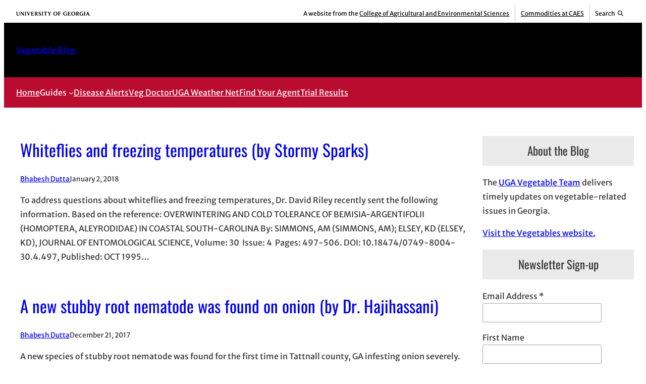

--- FILE ---
content_type: text/html; charset=UTF-8
request_url: https://site.caes.uga.edu/vegpath/page/9/?external=wordpress
body_size: 18999
content:
<!DOCTYPE html>
<html lang="en-US">
<head>
	<meta charset="UTF-8" />
	<meta name="viewport" content="width=device-width, initial-scale=1" />
<meta name='robots' content='max-image-preview:large' />
 
<!-- Google Tag Manager -->
<script>(function(w,d,s,l,i){w[l]=w[l]||[];w[l].push({'gtm.start':
new Date().getTime(),event:'gtm.js'});var f=d.getElementsByTagName(s)[0],
j=d.createElement(s),dl=l!='dataLayer'?'&l='+l:'';j.async=true;j.src=
'https://www.googletagmanager.com/gtm.js?id='+i+dl;f.parentNode.insertBefore(j,f);
})(window,document,'script','dataLayer','GTM-5BZ6L8B');</script>
<!-- End Google Tag Manager -->
<title>    Vegetable Blog | Page 9</title>
<link rel="alternate" type="application/rss+xml" title="    Vegetable Blog &raquo; Feed" href="https://site.caes.uga.edu/vegpath/feed/" />
<link rel="alternate" type="application/rss+xml" title="    Vegetable Blog &raquo; Comments Feed" href="https://site.caes.uga.edu/vegpath/comments/feed/" />
<meta property="og:title" content="    Vegetable Blog | Page 9" />
<meta property="twitter:title" content="    Vegetable Blog | Page 9" />
<meta property="og:url" content="https://site.caes.uga.edu/vegpath/2018/01/whiteflies-and-freezing-temperatures-by-stormy-sparks/" />
<style id='wp-img-auto-sizes-contain-inline-css'>
img:is([sizes=auto i],[sizes^="auto," i]){contain-intrinsic-size:3000px 1500px}
/*# sourceURL=wp-img-auto-sizes-contain-inline-css */
</style>
<link rel='stylesheet' id='uga-caes-caes-fac-preheader-brand-style-css' href='https://site.caes.uga.edu/vegpath/wp-content/themes/caes-faculty-2023/blocks/build/preheader-brand/style-index.css?ver=1.0.0' media='all' />
<style id='wp-block-group-inline-css'>
.wp-block-group{box-sizing:border-box}:where(.wp-block-group.wp-block-group-is-layout-constrained){position:relative}
/*# sourceURL=https://site.caes.uga.edu/vegpath/wp-includes/blocks/group/style.min.css */
</style>
<style id='wp-block-site-title-inline-css'>
.wp-block-site-title{box-sizing:border-box}.wp-block-site-title :where(a){color:inherit;font-family:inherit;font-size:inherit;font-style:inherit;font-weight:inherit;letter-spacing:inherit;line-height:inherit;text-decoration:inherit}
/*# sourceURL=https://site.caes.uga.edu/vegpath/wp-includes/blocks/site-title/style.min.css */
</style>
<style id='wp-block-navigation-link-inline-css'>
.wp-block-navigation .wp-block-navigation-item__label{overflow-wrap:break-word}.wp-block-navigation .wp-block-navigation-item__description{display:none}.link-ui-tools{outline:1px solid #f0f0f0;padding:8px}.link-ui-block-inserter{padding-top:8px}.link-ui-block-inserter__back{margin-left:8px;text-transform:uppercase}
/*# sourceURL=https://site.caes.uga.edu/vegpath/wp-includes/blocks/navigation-link/style.min.css */
</style>
<style id='wp-block-navigation-inline-css'>
.wp-block-navigation{position:relative}.wp-block-navigation ul{margin-bottom:0;margin-left:0;margin-top:0;padding-left:0}.wp-block-navigation ul,.wp-block-navigation ul li{list-style:none;padding:0}.wp-block-navigation .wp-block-navigation-item{align-items:center;background-color:inherit;display:flex;position:relative}.wp-block-navigation .wp-block-navigation-item .wp-block-navigation__submenu-container:empty{display:none}.wp-block-navigation .wp-block-navigation-item__content{display:block;z-index:1}.wp-block-navigation .wp-block-navigation-item__content.wp-block-navigation-item__content{color:inherit}.wp-block-navigation.has-text-decoration-underline .wp-block-navigation-item__content,.wp-block-navigation.has-text-decoration-underline .wp-block-navigation-item__content:active,.wp-block-navigation.has-text-decoration-underline .wp-block-navigation-item__content:focus{text-decoration:underline}.wp-block-navigation.has-text-decoration-line-through .wp-block-navigation-item__content,.wp-block-navigation.has-text-decoration-line-through .wp-block-navigation-item__content:active,.wp-block-navigation.has-text-decoration-line-through .wp-block-navigation-item__content:focus{text-decoration:line-through}.wp-block-navigation :where(a),.wp-block-navigation :where(a:active),.wp-block-navigation :where(a:focus){text-decoration:none}.wp-block-navigation .wp-block-navigation__submenu-icon{align-self:center;background-color:inherit;border:none;color:currentColor;display:inline-block;font-size:inherit;height:.6em;line-height:0;margin-left:.25em;padding:0;width:.6em}.wp-block-navigation .wp-block-navigation__submenu-icon svg{display:inline-block;stroke:currentColor;height:inherit;margin-top:.075em;width:inherit}.wp-block-navigation{--navigation-layout-justification-setting:flex-start;--navigation-layout-direction:row;--navigation-layout-wrap:wrap;--navigation-layout-justify:flex-start;--navigation-layout-align:center}.wp-block-navigation.is-vertical{--navigation-layout-direction:column;--navigation-layout-justify:initial;--navigation-layout-align:flex-start}.wp-block-navigation.no-wrap{--navigation-layout-wrap:nowrap}.wp-block-navigation.items-justified-center{--navigation-layout-justification-setting:center;--navigation-layout-justify:center}.wp-block-navigation.items-justified-center.is-vertical{--navigation-layout-align:center}.wp-block-navigation.items-justified-right{--navigation-layout-justification-setting:flex-end;--navigation-layout-justify:flex-end}.wp-block-navigation.items-justified-right.is-vertical{--navigation-layout-align:flex-end}.wp-block-navigation.items-justified-space-between{--navigation-layout-justification-setting:space-between;--navigation-layout-justify:space-between}.wp-block-navigation .has-child .wp-block-navigation__submenu-container{align-items:normal;background-color:inherit;color:inherit;display:flex;flex-direction:column;opacity:0;position:absolute;z-index:2}@media not (prefers-reduced-motion){.wp-block-navigation .has-child .wp-block-navigation__submenu-container{transition:opacity .1s linear}}.wp-block-navigation .has-child .wp-block-navigation__submenu-container{height:0;overflow:hidden;visibility:hidden;width:0}.wp-block-navigation .has-child .wp-block-navigation__submenu-container>.wp-block-navigation-item>.wp-block-navigation-item__content{display:flex;flex-grow:1;padding:.5em 1em}.wp-block-navigation .has-child .wp-block-navigation__submenu-container>.wp-block-navigation-item>.wp-block-navigation-item__content .wp-block-navigation__submenu-icon{margin-left:auto;margin-right:0}.wp-block-navigation .has-child .wp-block-navigation__submenu-container .wp-block-navigation-item__content{margin:0}.wp-block-navigation .has-child .wp-block-navigation__submenu-container{left:-1px;top:100%}@media (min-width:782px){.wp-block-navigation .has-child .wp-block-navigation__submenu-container .wp-block-navigation__submenu-container{left:100%;top:-1px}.wp-block-navigation .has-child .wp-block-navigation__submenu-container .wp-block-navigation__submenu-container:before{background:#0000;content:"";display:block;height:100%;position:absolute;right:100%;width:.5em}.wp-block-navigation .has-child .wp-block-navigation__submenu-container .wp-block-navigation__submenu-icon{margin-right:.25em}.wp-block-navigation .has-child .wp-block-navigation__submenu-container .wp-block-navigation__submenu-icon svg{transform:rotate(-90deg)}}.wp-block-navigation .has-child .wp-block-navigation-submenu__toggle[aria-expanded=true]~.wp-block-navigation__submenu-container,.wp-block-navigation .has-child:not(.open-on-click):hover>.wp-block-navigation__submenu-container,.wp-block-navigation .has-child:not(.open-on-click):not(.open-on-hover-click):focus-within>.wp-block-navigation__submenu-container{height:auto;min-width:200px;opacity:1;overflow:visible;visibility:visible;width:auto}.wp-block-navigation.has-background .has-child .wp-block-navigation__submenu-container{left:0;top:100%}@media (min-width:782px){.wp-block-navigation.has-background .has-child .wp-block-navigation__submenu-container .wp-block-navigation__submenu-container{left:100%;top:0}}.wp-block-navigation-submenu{display:flex;position:relative}.wp-block-navigation-submenu .wp-block-navigation__submenu-icon svg{stroke:currentColor}button.wp-block-navigation-item__content{background-color:initial;border:none;color:currentColor;font-family:inherit;font-size:inherit;font-style:inherit;font-weight:inherit;letter-spacing:inherit;line-height:inherit;text-align:left;text-transform:inherit}.wp-block-navigation-submenu__toggle{cursor:pointer}.wp-block-navigation-submenu__toggle[aria-expanded=true]+.wp-block-navigation__submenu-icon>svg,.wp-block-navigation-submenu__toggle[aria-expanded=true]>svg{transform:rotate(180deg)}.wp-block-navigation-item.open-on-click .wp-block-navigation-submenu__toggle{padding-left:0;padding-right:.85em}.wp-block-navigation-item.open-on-click .wp-block-navigation-submenu__toggle+.wp-block-navigation__submenu-icon{margin-left:-.6em;pointer-events:none}.wp-block-navigation-item.open-on-click button.wp-block-navigation-item__content:not(.wp-block-navigation-submenu__toggle){padding:0}.wp-block-navigation .wp-block-page-list,.wp-block-navigation__container,.wp-block-navigation__responsive-close,.wp-block-navigation__responsive-container,.wp-block-navigation__responsive-container-content,.wp-block-navigation__responsive-dialog{gap:inherit}:where(.wp-block-navigation.has-background .wp-block-navigation-item a:not(.wp-element-button)),:where(.wp-block-navigation.has-background .wp-block-navigation-submenu a:not(.wp-element-button)){padding:.5em 1em}:where(.wp-block-navigation .wp-block-navigation__submenu-container .wp-block-navigation-item a:not(.wp-element-button)),:where(.wp-block-navigation .wp-block-navigation__submenu-container .wp-block-navigation-submenu a:not(.wp-element-button)),:where(.wp-block-navigation .wp-block-navigation__submenu-container .wp-block-navigation-submenu button.wp-block-navigation-item__content),:where(.wp-block-navigation .wp-block-navigation__submenu-container .wp-block-pages-list__item button.wp-block-navigation-item__content){padding:.5em 1em}.wp-block-navigation.items-justified-right .wp-block-navigation__container .has-child .wp-block-navigation__submenu-container,.wp-block-navigation.items-justified-right .wp-block-page-list>.has-child .wp-block-navigation__submenu-container,.wp-block-navigation.items-justified-space-between .wp-block-page-list>.has-child:last-child .wp-block-navigation__submenu-container,.wp-block-navigation.items-justified-space-between>.wp-block-navigation__container>.has-child:last-child .wp-block-navigation__submenu-container{left:auto;right:0}.wp-block-navigation.items-justified-right .wp-block-navigation__container .has-child .wp-block-navigation__submenu-container .wp-block-navigation__submenu-container,.wp-block-navigation.items-justified-right .wp-block-page-list>.has-child .wp-block-navigation__submenu-container .wp-block-navigation__submenu-container,.wp-block-navigation.items-justified-space-between .wp-block-page-list>.has-child:last-child .wp-block-navigation__submenu-container .wp-block-navigation__submenu-container,.wp-block-navigation.items-justified-space-between>.wp-block-navigation__container>.has-child:last-child .wp-block-navigation__submenu-container .wp-block-navigation__submenu-container{left:-1px;right:-1px}@media (min-width:782px){.wp-block-navigation.items-justified-right .wp-block-navigation__container .has-child .wp-block-navigation__submenu-container .wp-block-navigation__submenu-container,.wp-block-navigation.items-justified-right .wp-block-page-list>.has-child .wp-block-navigation__submenu-container .wp-block-navigation__submenu-container,.wp-block-navigation.items-justified-space-between .wp-block-page-list>.has-child:last-child .wp-block-navigation__submenu-container .wp-block-navigation__submenu-container,.wp-block-navigation.items-justified-space-between>.wp-block-navigation__container>.has-child:last-child .wp-block-navigation__submenu-container .wp-block-navigation__submenu-container{left:auto;right:100%}}.wp-block-navigation:not(.has-background) .wp-block-navigation__submenu-container{background-color:#fff;border:1px solid #00000026}.wp-block-navigation.has-background .wp-block-navigation__submenu-container{background-color:inherit}.wp-block-navigation:not(.has-text-color) .wp-block-navigation__submenu-container{color:#000}.wp-block-navigation__container{align-items:var(--navigation-layout-align,initial);display:flex;flex-direction:var(--navigation-layout-direction,initial);flex-wrap:var(--navigation-layout-wrap,wrap);justify-content:var(--navigation-layout-justify,initial);list-style:none;margin:0;padding-left:0}.wp-block-navigation__container .is-responsive{display:none}.wp-block-navigation__container:only-child,.wp-block-page-list:only-child{flex-grow:1}@keyframes overlay-menu__fade-in-animation{0%{opacity:0;transform:translateY(.5em)}to{opacity:1;transform:translateY(0)}}.wp-block-navigation__responsive-container{bottom:0;display:none;left:0;position:fixed;right:0;top:0}.wp-block-navigation__responsive-container :where(.wp-block-navigation-item a){color:inherit}.wp-block-navigation__responsive-container .wp-block-navigation__responsive-container-content{align-items:var(--navigation-layout-align,initial);display:flex;flex-direction:var(--navigation-layout-direction,initial);flex-wrap:var(--navigation-layout-wrap,wrap);justify-content:var(--navigation-layout-justify,initial)}.wp-block-navigation__responsive-container:not(.is-menu-open.is-menu-open){background-color:inherit!important;color:inherit!important}.wp-block-navigation__responsive-container.is-menu-open{background-color:inherit;display:flex;flex-direction:column}@media not (prefers-reduced-motion){.wp-block-navigation__responsive-container.is-menu-open{animation:overlay-menu__fade-in-animation .1s ease-out;animation-fill-mode:forwards}}.wp-block-navigation__responsive-container.is-menu-open{overflow:auto;padding:clamp(1rem,var(--wp--style--root--padding-top),20rem) clamp(1rem,var(--wp--style--root--padding-right),20rem) clamp(1rem,var(--wp--style--root--padding-bottom),20rem) clamp(1rem,var(--wp--style--root--padding-left),20rem);z-index:100000}.wp-block-navigation__responsive-container.is-menu-open .wp-block-navigation__responsive-container-content{align-items:var(--navigation-layout-justification-setting,inherit);display:flex;flex-direction:column;flex-wrap:nowrap;overflow:visible;padding-top:calc(2rem + 24px)}.wp-block-navigation__responsive-container.is-menu-open .wp-block-navigation__responsive-container-content,.wp-block-navigation__responsive-container.is-menu-open .wp-block-navigation__responsive-container-content .wp-block-navigation__container,.wp-block-navigation__responsive-container.is-menu-open .wp-block-navigation__responsive-container-content .wp-block-page-list{justify-content:flex-start}.wp-block-navigation__responsive-container.is-menu-open .wp-block-navigation__responsive-container-content .wp-block-navigation__submenu-icon{display:none}.wp-block-navigation__responsive-container.is-menu-open .wp-block-navigation__responsive-container-content .has-child .wp-block-navigation__submenu-container{border:none;height:auto;min-width:200px;opacity:1;overflow:initial;padding-left:2rem;padding-right:2rem;position:static;visibility:visible;width:auto}.wp-block-navigation__responsive-container.is-menu-open .wp-block-navigation__responsive-container-content .wp-block-navigation__container,.wp-block-navigation__responsive-container.is-menu-open .wp-block-navigation__responsive-container-content .wp-block-navigation__submenu-container{gap:inherit}.wp-block-navigation__responsive-container.is-menu-open .wp-block-navigation__responsive-container-content .wp-block-navigation__submenu-container{padding-top:var(--wp--style--block-gap,2em)}.wp-block-navigation__responsive-container.is-menu-open .wp-block-navigation__responsive-container-content .wp-block-navigation-item__content{padding:0}.wp-block-navigation__responsive-container.is-menu-open .wp-block-navigation__responsive-container-content .wp-block-navigation-item,.wp-block-navigation__responsive-container.is-menu-open .wp-block-navigation__responsive-container-content .wp-block-navigation__container,.wp-block-navigation__responsive-container.is-menu-open .wp-block-navigation__responsive-container-content .wp-block-page-list{align-items:var(--navigation-layout-justification-setting,initial);display:flex;flex-direction:column}.wp-block-navigation__responsive-container.is-menu-open .wp-block-navigation-item,.wp-block-navigation__responsive-container.is-menu-open .wp-block-navigation-item .wp-block-navigation__submenu-container,.wp-block-navigation__responsive-container.is-menu-open .wp-block-navigation__container,.wp-block-navigation__responsive-container.is-menu-open .wp-block-page-list{background:#0000!important;color:inherit!important}.wp-block-navigation__responsive-container.is-menu-open .wp-block-navigation__submenu-container.wp-block-navigation__submenu-container.wp-block-navigation__submenu-container.wp-block-navigation__submenu-container{left:auto;right:auto}@media (min-width:600px){.wp-block-navigation__responsive-container:not(.hidden-by-default):not(.is-menu-open){background-color:inherit;display:block;position:relative;width:100%;z-index:auto}.wp-block-navigation__responsive-container:not(.hidden-by-default):not(.is-menu-open) .wp-block-navigation__responsive-container-close{display:none}.wp-block-navigation__responsive-container.is-menu-open .wp-block-navigation__submenu-container.wp-block-navigation__submenu-container.wp-block-navigation__submenu-container.wp-block-navigation__submenu-container{left:0}}.wp-block-navigation:not(.has-background) .wp-block-navigation__responsive-container.is-menu-open{background-color:#fff}.wp-block-navigation:not(.has-text-color) .wp-block-navigation__responsive-container.is-menu-open{color:#000}.wp-block-navigation__toggle_button_label{font-size:1rem;font-weight:700}.wp-block-navigation__responsive-container-close,.wp-block-navigation__responsive-container-open{background:#0000;border:none;color:currentColor;cursor:pointer;margin:0;padding:0;text-transform:inherit;vertical-align:middle}.wp-block-navigation__responsive-container-close svg,.wp-block-navigation__responsive-container-open svg{fill:currentColor;display:block;height:24px;pointer-events:none;width:24px}.wp-block-navigation__responsive-container-open{display:flex}.wp-block-navigation__responsive-container-open.wp-block-navigation__responsive-container-open.wp-block-navigation__responsive-container-open{font-family:inherit;font-size:inherit;font-weight:inherit}@media (min-width:600px){.wp-block-navigation__responsive-container-open:not(.always-shown){display:none}}.wp-block-navigation__responsive-container-close{position:absolute;right:0;top:0;z-index:2}.wp-block-navigation__responsive-container-close.wp-block-navigation__responsive-container-close.wp-block-navigation__responsive-container-close{font-family:inherit;font-size:inherit;font-weight:inherit}.wp-block-navigation__responsive-close{width:100%}.has-modal-open .wp-block-navigation__responsive-close{margin-left:auto;margin-right:auto;max-width:var(--wp--style--global--wide-size,100%)}.wp-block-navigation__responsive-close:focus{outline:none}.is-menu-open .wp-block-navigation__responsive-close,.is-menu-open .wp-block-navigation__responsive-container-content,.is-menu-open .wp-block-navigation__responsive-dialog{box-sizing:border-box}.wp-block-navigation__responsive-dialog{position:relative}.has-modal-open .admin-bar .is-menu-open .wp-block-navigation__responsive-dialog{margin-top:46px}@media (min-width:782px){.has-modal-open .admin-bar .is-menu-open .wp-block-navigation__responsive-dialog{margin-top:32px}}html.has-modal-open{overflow:hidden}
/*# sourceURL=https://site.caes.uga.edu/vegpath/wp-includes/blocks/navigation/style.min.css */
</style>
<style id='wp-block-post-title-inline-css'>
.wp-block-post-title{box-sizing:border-box;word-break:break-word}.wp-block-post-title :where(a){display:inline-block;font-family:inherit;font-size:inherit;font-style:inherit;font-weight:inherit;letter-spacing:inherit;line-height:inherit;text-decoration:inherit}
/*# sourceURL=https://site.caes.uga.edu/vegpath/wp-includes/blocks/post-title/style.min.css */
</style>
<style id='wp-block-post-author-inline-css'>
.wp-block-post-author{box-sizing:border-box;display:flex;flex-wrap:wrap}.wp-block-post-author__byline{font-size:.5em;margin-bottom:0;margin-top:0;width:100%}.wp-block-post-author__avatar{margin-right:1em}.wp-block-post-author__bio{font-size:.7em;margin-bottom:.7em}.wp-block-post-author__content{flex-basis:0;flex-grow:1}.wp-block-post-author__name{margin:0}
/*# sourceURL=https://site.caes.uga.edu/vegpath/wp-includes/blocks/post-author/style.min.css */
</style>
<style id='wp-block-post-date-inline-css'>
.wp-block-post-date{box-sizing:border-box}
/*# sourceURL=https://site.caes.uga.edu/vegpath/wp-includes/blocks/post-date/style.min.css */
</style>
<style id='wp-block-spacer-inline-css'>
.wp-block-spacer{clear:both}
/*# sourceURL=https://site.caes.uga.edu/vegpath/wp-includes/blocks/spacer/style.min.css */
</style>
<style id='wp-block-post-excerpt-inline-css'>
:where(.wp-block-post-excerpt){box-sizing:border-box;margin-bottom:var(--wp--style--block-gap);margin-top:var(--wp--style--block-gap)}.wp-block-post-excerpt__excerpt{margin-bottom:0;margin-top:0}.wp-block-post-excerpt__more-text{margin-bottom:0;margin-top:var(--wp--style--block-gap)}.wp-block-post-excerpt__more-link{display:inline-block}
/*# sourceURL=https://site.caes.uga.edu/vegpath/wp-includes/blocks/post-excerpt/style.min.css */
</style>
<style id='wp-block-post-template-inline-css'>
.wp-block-post-template{box-sizing:border-box;list-style:none;margin-bottom:0;margin-top:0;max-width:100%;padding:0}.wp-block-post-template.is-flex-container{display:flex;flex-direction:row;flex-wrap:wrap;gap:1.25em}.wp-block-post-template.is-flex-container>li{margin:0;width:100%}@media (min-width:600px){.wp-block-post-template.is-flex-container.is-flex-container.columns-2>li{width:calc(50% - .625em)}.wp-block-post-template.is-flex-container.is-flex-container.columns-3>li{width:calc(33.33333% - .83333em)}.wp-block-post-template.is-flex-container.is-flex-container.columns-4>li{width:calc(25% - .9375em)}.wp-block-post-template.is-flex-container.is-flex-container.columns-5>li{width:calc(20% - 1em)}.wp-block-post-template.is-flex-container.is-flex-container.columns-6>li{width:calc(16.66667% - 1.04167em)}}@media (max-width:600px){.wp-block-post-template-is-layout-grid.wp-block-post-template-is-layout-grid.wp-block-post-template-is-layout-grid.wp-block-post-template-is-layout-grid{grid-template-columns:1fr}}.wp-block-post-template-is-layout-constrained>li>.alignright,.wp-block-post-template-is-layout-flow>li>.alignright{float:right;margin-inline-end:0;margin-inline-start:2em}.wp-block-post-template-is-layout-constrained>li>.alignleft,.wp-block-post-template-is-layout-flow>li>.alignleft{float:left;margin-inline-end:2em;margin-inline-start:0}.wp-block-post-template-is-layout-constrained>li>.aligncenter,.wp-block-post-template-is-layout-flow>li>.aligncenter{margin-inline-end:auto;margin-inline-start:auto}
/*# sourceURL=https://site.caes.uga.edu/vegpath/wp-includes/blocks/post-template/style.min.css */
</style>
<style id='wp-block-query-pagination-inline-css'>
.wp-block-query-pagination.is-content-justification-space-between>.wp-block-query-pagination-next:last-of-type{margin-inline-start:auto}.wp-block-query-pagination.is-content-justification-space-between>.wp-block-query-pagination-previous:first-child{margin-inline-end:auto}.wp-block-query-pagination .wp-block-query-pagination-previous-arrow{display:inline-block;margin-right:1ch}.wp-block-query-pagination .wp-block-query-pagination-previous-arrow:not(.is-arrow-chevron){transform:scaleX(1)}.wp-block-query-pagination .wp-block-query-pagination-next-arrow{display:inline-block;margin-left:1ch}.wp-block-query-pagination .wp-block-query-pagination-next-arrow:not(.is-arrow-chevron){transform:scaleX(1)}.wp-block-query-pagination.aligncenter{justify-content:center}
/*# sourceURL=https://site.caes.uga.edu/vegpath/wp-includes/blocks/query-pagination/style.min.css */
</style>
<style id='wp-block-heading-inline-css'>
h1:where(.wp-block-heading).has-background,h2:where(.wp-block-heading).has-background,h3:where(.wp-block-heading).has-background,h4:where(.wp-block-heading).has-background,h5:where(.wp-block-heading).has-background,h6:where(.wp-block-heading).has-background{padding:1.25em 2.375em}h1.has-text-align-left[style*=writing-mode]:where([style*=vertical-lr]),h1.has-text-align-right[style*=writing-mode]:where([style*=vertical-rl]),h2.has-text-align-left[style*=writing-mode]:where([style*=vertical-lr]),h2.has-text-align-right[style*=writing-mode]:where([style*=vertical-rl]),h3.has-text-align-left[style*=writing-mode]:where([style*=vertical-lr]),h3.has-text-align-right[style*=writing-mode]:where([style*=vertical-rl]),h4.has-text-align-left[style*=writing-mode]:where([style*=vertical-lr]),h4.has-text-align-right[style*=writing-mode]:where([style*=vertical-rl]),h5.has-text-align-left[style*=writing-mode]:where([style*=vertical-lr]),h5.has-text-align-right[style*=writing-mode]:where([style*=vertical-rl]),h6.has-text-align-left[style*=writing-mode]:where([style*=vertical-lr]),h6.has-text-align-right[style*=writing-mode]:where([style*=vertical-rl]){rotate:180deg}
/*# sourceURL=https://site.caes.uga.edu/vegpath/wp-includes/blocks/heading/style.min.css */
</style>
<style id='wp-block-paragraph-inline-css'>
.is-small-text{font-size:.875em}.is-regular-text{font-size:1em}.is-large-text{font-size:2.25em}.is-larger-text{font-size:3em}.has-drop-cap:not(:focus):first-letter{float:left;font-size:8.4em;font-style:normal;font-weight:100;line-height:.68;margin:.05em .1em 0 0;text-transform:uppercase}body.rtl .has-drop-cap:not(:focus):first-letter{float:none;margin-left:.1em}p.has-drop-cap.has-background{overflow:hidden}:root :where(p.has-background){padding:1.25em 2.375em}:where(p.has-text-color:not(.has-link-color)) a{color:inherit}p.has-text-align-left[style*="writing-mode:vertical-lr"],p.has-text-align-right[style*="writing-mode:vertical-rl"]{rotate:180deg}
/*# sourceURL=https://site.caes.uga.edu/vegpath/wp-includes/blocks/paragraph/style.min.css */
</style>
<style id='wp-block-latest-posts-inline-css'>
.wp-block-latest-posts{box-sizing:border-box}.wp-block-latest-posts.alignleft{margin-right:2em}.wp-block-latest-posts.alignright{margin-left:2em}.wp-block-latest-posts.wp-block-latest-posts__list{list-style:none}.wp-block-latest-posts.wp-block-latest-posts__list li{clear:both;overflow-wrap:break-word}.wp-block-latest-posts.is-grid{display:flex;flex-wrap:wrap}.wp-block-latest-posts.is-grid li{margin:0 1.25em 1.25em 0;width:100%}@media (min-width:600px){.wp-block-latest-posts.columns-2 li{width:calc(50% - .625em)}.wp-block-latest-posts.columns-2 li:nth-child(2n){margin-right:0}.wp-block-latest-posts.columns-3 li{width:calc(33.33333% - .83333em)}.wp-block-latest-posts.columns-3 li:nth-child(3n){margin-right:0}.wp-block-latest-posts.columns-4 li{width:calc(25% - .9375em)}.wp-block-latest-posts.columns-4 li:nth-child(4n){margin-right:0}.wp-block-latest-posts.columns-5 li{width:calc(20% - 1em)}.wp-block-latest-posts.columns-5 li:nth-child(5n){margin-right:0}.wp-block-latest-posts.columns-6 li{width:calc(16.66667% - 1.04167em)}.wp-block-latest-posts.columns-6 li:nth-child(6n){margin-right:0}}:root :where(.wp-block-latest-posts.is-grid){padding:0}:root :where(.wp-block-latest-posts.wp-block-latest-posts__list){padding-left:0}.wp-block-latest-posts__post-author,.wp-block-latest-posts__post-date{display:block;font-size:.8125em}.wp-block-latest-posts__post-excerpt,.wp-block-latest-posts__post-full-content{margin-bottom:1em;margin-top:.5em}.wp-block-latest-posts__featured-image a{display:inline-block}.wp-block-latest-posts__featured-image img{height:auto;max-width:100%;width:auto}.wp-block-latest-posts__featured-image.alignleft{float:left;margin-right:1em}.wp-block-latest-posts__featured-image.alignright{float:right;margin-left:1em}.wp-block-latest-posts__featured-image.aligncenter{margin-bottom:1em;text-align:center}
/*# sourceURL=https://site.caes.uga.edu/vegpath/wp-includes/blocks/latest-posts/style.min.css */
</style>
<style id='wp-block-archives-inline-css'>
.wp-block-archives{box-sizing:border-box}.wp-block-archives-dropdown label{display:block}
/*# sourceURL=https://site.caes.uga.edu/vegpath/wp-includes/blocks/archives/style.min.css */
</style>
<style id='wp-block-columns-inline-css'>
.wp-block-columns{box-sizing:border-box;display:flex;flex-wrap:wrap!important}@media (min-width:782px){.wp-block-columns{flex-wrap:nowrap!important}}.wp-block-columns{align-items:normal!important}.wp-block-columns.are-vertically-aligned-top{align-items:flex-start}.wp-block-columns.are-vertically-aligned-center{align-items:center}.wp-block-columns.are-vertically-aligned-bottom{align-items:flex-end}@media (max-width:781px){.wp-block-columns:not(.is-not-stacked-on-mobile)>.wp-block-column{flex-basis:100%!important}}@media (min-width:782px){.wp-block-columns:not(.is-not-stacked-on-mobile)>.wp-block-column{flex-basis:0;flex-grow:1}.wp-block-columns:not(.is-not-stacked-on-mobile)>.wp-block-column[style*=flex-basis]{flex-grow:0}}.wp-block-columns.is-not-stacked-on-mobile{flex-wrap:nowrap!important}.wp-block-columns.is-not-stacked-on-mobile>.wp-block-column{flex-basis:0;flex-grow:1}.wp-block-columns.is-not-stacked-on-mobile>.wp-block-column[style*=flex-basis]{flex-grow:0}:where(.wp-block-columns){margin-bottom:1.75em}:where(.wp-block-columns.has-background){padding:1.25em 2.375em}.wp-block-column{flex-grow:1;min-width:0;overflow-wrap:break-word;word-break:break-word}.wp-block-column.is-vertically-aligned-top{align-self:flex-start}.wp-block-column.is-vertically-aligned-center{align-self:center}.wp-block-column.is-vertically-aligned-bottom{align-self:flex-end}.wp-block-column.is-vertically-aligned-stretch{align-self:stretch}.wp-block-column.is-vertically-aligned-bottom,.wp-block-column.is-vertically-aligned-center,.wp-block-column.is-vertically-aligned-top{width:100%}
/*# sourceURL=https://site.caes.uga.edu/vegpath/wp-includes/blocks/columns/style.min.css */
</style>
<style id='uga-caes-caes-fac-footer-brand-style-inline-css'>
/*!****************************************************************************************************************************************************************************************************************************************************!*\
  !*** css ./node_modules/css-loader/dist/cjs.js??ruleSet[1].rules[4].use[1]!./node_modules/postcss-loader/dist/cjs.js??ruleSet[1].rules[4].use[2]!./node_modules/sass-loader/dist/cjs.js??ruleSet[1].rules[4].use[3]!./src/footer-brand/style.scss ***!
  \****************************************************************************************************************************************************************************************************************************************************/
.wp-block-uga-caes-caes-fac-footer-brand .wp-block-image.aligncenter{display:flex;justify-content:center}.wp-block-uga-caes-caes-fac-footer-brand .wp-block-image.aligncenter img{height:auto;max-width:300px;width:100%}.wp-block-uga-caes-caes-fac-footer-brand .social-link-list{display:flex;flex-wrap:wrap;gap:.8rem;justify-content:center;list-style:none;margin-bottom:0;padding:0}.wp-block-uga-caes-caes-fac-footer-brand .social-link-list .social-link-utem a{display:block}.wp-block-uga-caes-caes-fac-footer-brand .social-link-list .social-link-item a,.wp-block-uga-caes-caes-fac-footer-brand .social-link-list .social-link-item a svg{fill:var(--wp--preset--color--contrast-2);color:var(--wp--preset--color--contrast-2);height:1.8rem;width:1.8rem}@media print{.wp-block-uga-caes-caes-fac-footer-brand .social-link-list{display:none}.wp-block-uga-caes-caes-fac-footer-brand .wp-block-image.aligncenter{justify-content:flex-start!important}}

/*# sourceMappingURL=style-index.css.map*/
/*# sourceURL=https://site.caes.uga.edu/vegpath/wp-content/themes/caes-faculty-2023/blocks/build/footer-brand/style-index.css */
</style>
<style id='wp-block-loginout-inline-css'>
.wp-block-loginout{box-sizing:border-box}
/*# sourceURL=https://site.caes.uga.edu/vegpath/wp-includes/blocks/loginout/style.min.css */
</style>
<style id='uga-caes-caes-fac-footer-copyright-style-inline-css'>
/*!********************************************************************************************************************************************************************************************************************************************************!*\
  !*** css ./node_modules/css-loader/dist/cjs.js??ruleSet[1].rules[4].use[1]!./node_modules/postcss-loader/dist/cjs.js??ruleSet[1].rules[4].use[2]!./node_modules/sass-loader/dist/cjs.js??ruleSet[1].rules[4].use[3]!./src/footer-copyright/style.scss ***!
  \********************************************************************************************************************************************************************************************************************************************************/
.wp-block-uga-caes-caes-fac-footer-copyright p{margin:0}

/*# sourceMappingURL=style-index.css.map*/
/*# sourceURL=https://site.caes.uga.edu/vegpath/wp-content/themes/caes-faculty-2023/blocks/build/footer-copyright/style-index.css */
</style>
<style id='wp-block-library-inline-css'>
:root{--wp-block-synced-color:#7a00df;--wp-block-synced-color--rgb:122,0,223;--wp-bound-block-color:var(--wp-block-synced-color);--wp-editor-canvas-background:#ddd;--wp-admin-theme-color:#007cba;--wp-admin-theme-color--rgb:0,124,186;--wp-admin-theme-color-darker-10:#006ba1;--wp-admin-theme-color-darker-10--rgb:0,107,160.5;--wp-admin-theme-color-darker-20:#005a87;--wp-admin-theme-color-darker-20--rgb:0,90,135;--wp-admin-border-width-focus:2px}@media (min-resolution:192dpi){:root{--wp-admin-border-width-focus:1.5px}}.wp-element-button{cursor:pointer}:root .has-very-light-gray-background-color{background-color:#eee}:root .has-very-dark-gray-background-color{background-color:#313131}:root .has-very-light-gray-color{color:#eee}:root .has-very-dark-gray-color{color:#313131}:root .has-vivid-green-cyan-to-vivid-cyan-blue-gradient-background{background:linear-gradient(135deg,#00d084,#0693e3)}:root .has-purple-crush-gradient-background{background:linear-gradient(135deg,#34e2e4,#4721fb 50%,#ab1dfe)}:root .has-hazy-dawn-gradient-background{background:linear-gradient(135deg,#faaca8,#dad0ec)}:root .has-subdued-olive-gradient-background{background:linear-gradient(135deg,#fafae1,#67a671)}:root .has-atomic-cream-gradient-background{background:linear-gradient(135deg,#fdd79a,#004a59)}:root .has-nightshade-gradient-background{background:linear-gradient(135deg,#330968,#31cdcf)}:root .has-midnight-gradient-background{background:linear-gradient(135deg,#020381,#2874fc)}:root{--wp--preset--font-size--normal:16px;--wp--preset--font-size--huge:42px}.has-regular-font-size{font-size:1em}.has-larger-font-size{font-size:2.625em}.has-normal-font-size{font-size:var(--wp--preset--font-size--normal)}.has-huge-font-size{font-size:var(--wp--preset--font-size--huge)}.has-text-align-center{text-align:center}.has-text-align-left{text-align:left}.has-text-align-right{text-align:right}.has-fit-text{white-space:nowrap!important}#end-resizable-editor-section{display:none}.aligncenter{clear:both}.items-justified-left{justify-content:flex-start}.items-justified-center{justify-content:center}.items-justified-right{justify-content:flex-end}.items-justified-space-between{justify-content:space-between}.screen-reader-text{border:0;clip-path:inset(50%);height:1px;margin:-1px;overflow:hidden;padding:0;position:absolute;width:1px;word-wrap:normal!important}.screen-reader-text:focus{background-color:#ddd;clip-path:none;color:#444;display:block;font-size:1em;height:auto;left:5px;line-height:normal;padding:15px 23px 14px;text-decoration:none;top:5px;width:auto;z-index:100000}html :where(.has-border-color){border-style:solid}html :where([style*=border-top-color]){border-top-style:solid}html :where([style*=border-right-color]){border-right-style:solid}html :where([style*=border-bottom-color]){border-bottom-style:solid}html :where([style*=border-left-color]){border-left-style:solid}html :where([style*=border-width]){border-style:solid}html :where([style*=border-top-width]){border-top-style:solid}html :where([style*=border-right-width]){border-right-style:solid}html :where([style*=border-bottom-width]){border-bottom-style:solid}html :where([style*=border-left-width]){border-left-style:solid}html :where(img[class*=wp-image-]){height:auto;max-width:100%}:where(figure){margin:0 0 1em}html :where(.is-position-sticky){--wp-admin--admin-bar--position-offset:var(--wp-admin--admin-bar--height,0px)}@media screen and (max-width:600px){html :where(.is-position-sticky){--wp-admin--admin-bar--position-offset:0px}}
/*# sourceURL=/wp-includes/css/dist/block-library/common.min.css */
</style>
<style id='global-styles-inline-css'>
:root{--wp--preset--aspect-ratio--square: 1;--wp--preset--aspect-ratio--4-3: 4/3;--wp--preset--aspect-ratio--3-4: 3/4;--wp--preset--aspect-ratio--3-2: 3/2;--wp--preset--aspect-ratio--2-3: 2/3;--wp--preset--aspect-ratio--16-9: 16/9;--wp--preset--aspect-ratio--9-16: 9/16;--wp--preset--color--black: #000000;--wp--preset--color--cyan-bluish-gray: #abb8c3;--wp--preset--color--white: #ffffff;--wp--preset--color--pale-pink: #f78da7;--wp--preset--color--vivid-red: #cf2e2e;--wp--preset--color--luminous-vivid-orange: #ff6900;--wp--preset--color--luminous-vivid-amber: #fcb900;--wp--preset--color--light-green-cyan: #7bdcb5;--wp--preset--color--vivid-green-cyan: #00d084;--wp--preset--color--pale-cyan-blue: #8ed1fc;--wp--preset--color--vivid-cyan-blue: #0693e3;--wp--preset--color--vivid-purple: #9b51e0;--wp--preset--color--primary: #ba0c2f;--wp--preset--color--secondary: #00838F;--wp--preset--color--tertiary: #c8d8eb;--wp--preset--color--base: #ffffff;--wp--preset--color--base-two: #eaeaea;--wp--preset--color--contrast: #000000;--wp--preset--color--contrast-two: #333333;--wp--preset--gradient--vivid-cyan-blue-to-vivid-purple: linear-gradient(135deg,rgb(6,147,227) 0%,rgb(155,81,224) 100%);--wp--preset--gradient--light-green-cyan-to-vivid-green-cyan: linear-gradient(135deg,rgb(122,220,180) 0%,rgb(0,208,130) 100%);--wp--preset--gradient--luminous-vivid-amber-to-luminous-vivid-orange: linear-gradient(135deg,rgb(252,185,0) 0%,rgb(255,105,0) 100%);--wp--preset--gradient--luminous-vivid-orange-to-vivid-red: linear-gradient(135deg,rgb(255,105,0) 0%,rgb(207,46,46) 100%);--wp--preset--gradient--very-light-gray-to-cyan-bluish-gray: linear-gradient(135deg,rgb(238,238,238) 0%,rgb(169,184,195) 100%);--wp--preset--gradient--cool-to-warm-spectrum: linear-gradient(135deg,rgb(74,234,220) 0%,rgb(151,120,209) 20%,rgb(207,42,186) 40%,rgb(238,44,130) 60%,rgb(251,105,98) 80%,rgb(254,248,76) 100%);--wp--preset--gradient--blush-light-purple: linear-gradient(135deg,rgb(255,206,236) 0%,rgb(152,150,240) 100%);--wp--preset--gradient--blush-bordeaux: linear-gradient(135deg,rgb(254,205,165) 0%,rgb(254,45,45) 50%,rgb(107,0,62) 100%);--wp--preset--gradient--luminous-dusk: linear-gradient(135deg,rgb(255,203,112) 0%,rgb(199,81,192) 50%,rgb(65,88,208) 100%);--wp--preset--gradient--pale-ocean: linear-gradient(135deg,rgb(255,245,203) 0%,rgb(182,227,212) 50%,rgb(51,167,181) 100%);--wp--preset--gradient--electric-grass: linear-gradient(135deg,rgb(202,248,128) 0%,rgb(113,206,126) 100%);--wp--preset--gradient--midnight: linear-gradient(135deg,rgb(2,3,129) 0%,rgb(40,116,252) 100%);--wp--preset--font-size--small: clamp(0.85rem, 0.85rem + ((1vw - 0.2rem) * 1), 0.85rem);--wp--preset--font-size--medium: clamp(1.13rem, 1.13rem + ((1vw - 0.2rem) * 0.144), 1.2rem);--wp--preset--font-size--large: clamp(1.27rem, 1.27rem + ((1vw - 0.2rem) * 0.349), 1.44rem);--wp--preset--font-size--x-large: clamp(1.42rem, 1.42rem + ((1vw - 0.2rem) * 0.636), 1.73rem);--wp--preset--font-size--tiny: clamp(0.75rem, 0.75rem + ((1vw - 0.2rem) * 1), 0.75rem);--wp--preset--font-size--normal: clamp(1rem, 1rem + ((1vw - 0.2rem) * 1), 1rem);--wp--preset--font-size--huge: clamp(1.6rem, 1.6rem + ((1vw - 0.2rem) * 0.964), 2.07rem);--wp--preset--font-size--gigantic: clamp(1.8rem, 1.8rem + ((1vw - 0.2rem) * 1.415), 2.49rem);--wp--preset--font-family--merriweather-sans: "Merriweather Sans",Georgia,Helvetica, Arial, Sans-Serif;--wp--preset--font-family--oswald: Oswald, sans-serif;--wp--preset--spacing--20: 0.44rem;--wp--preset--spacing--30: 0.67rem;--wp--preset--spacing--40: 1rem;--wp--preset--spacing--50: 1.5rem;--wp--preset--spacing--60: 2.25rem;--wp--preset--spacing--70: 3.38rem;--wp--preset--spacing--80: 5.06rem;--wp--preset--shadow--natural: 6px 6px 9px rgba(0, 0, 0, 0.2);--wp--preset--shadow--deep: 12px 12px 50px rgba(0, 0, 0, 0.4);--wp--preset--shadow--sharp: 6px 6px 0px rgba(0, 0, 0, 0.2);--wp--preset--shadow--outlined: 6px 6px 0px -3px rgb(255, 255, 255), 6px 6px rgb(0, 0, 0);--wp--preset--shadow--crisp: 6px 6px 0px rgb(0, 0, 0);--wp--preset--shadow--caes-shadow: 0 0 15px rgb(0 0 0 / 25%);--wp--preset--shadow--caes-shadow-2: 0 0 15px rgb(0 0 0 / 40%);--wp--preset--shadow--caes-shadow-3: rgba(50, 50, 93, 0.25) 0px 13px 27px -5px, rgba(0, 0, 0, 0.3) 0px 8px 16px -8px;--wp--preset--shadow--caes-shadow-4: rgba(0, 0, 0, 0.5) 0px 2px 4px;--wp--custom--shadow--hover-small: 0 0 3px rgb(0 0 0 / 30%);--wp--custom--shadow--hover-large: 0 0 10px rgb(0 0 0 / 30%);--wp--custom--transition--box-hover: box-shadow 200ms ease;--wp--custom--radius--small-round: 3px;}:root { --wp--style--global--content-size: 960px;--wp--style--global--wide-size: 1100px; }:where(body) { margin: 0; }.wp-site-blocks { padding-top: var(--wp--style--root--padding-top); padding-bottom: var(--wp--style--root--padding-bottom); }.has-global-padding { padding-right: var(--wp--style--root--padding-right); padding-left: var(--wp--style--root--padding-left); }.has-global-padding > .alignfull { margin-right: calc(var(--wp--style--root--padding-right) * -1); margin-left: calc(var(--wp--style--root--padding-left) * -1); }.has-global-padding :where(:not(.alignfull.is-layout-flow) > .has-global-padding:not(.wp-block-block, .alignfull)) { padding-right: 0; padding-left: 0; }.has-global-padding :where(:not(.alignfull.is-layout-flow) > .has-global-padding:not(.wp-block-block, .alignfull)) > .alignfull { margin-left: 0; margin-right: 0; }.wp-site-blocks > .alignleft { float: left; margin-right: 2em; }.wp-site-blocks > .alignright { float: right; margin-left: 2em; }.wp-site-blocks > .aligncenter { justify-content: center; margin-left: auto; margin-right: auto; }:where(.wp-site-blocks) > * { margin-block-start: var(--wp--preset--spacing--60); margin-block-end: 0; }:where(.wp-site-blocks) > :first-child { margin-block-start: 0; }:where(.wp-site-blocks) > :last-child { margin-block-end: 0; }:root { --wp--style--block-gap: var(--wp--preset--spacing--60); }:root :where(.is-layout-flow) > :first-child{margin-block-start: 0;}:root :where(.is-layout-flow) > :last-child{margin-block-end: 0;}:root :where(.is-layout-flow) > *{margin-block-start: var(--wp--preset--spacing--60);margin-block-end: 0;}:root :where(.is-layout-constrained) > :first-child{margin-block-start: 0;}:root :where(.is-layout-constrained) > :last-child{margin-block-end: 0;}:root :where(.is-layout-constrained) > *{margin-block-start: var(--wp--preset--spacing--60);margin-block-end: 0;}:root :where(.is-layout-flex){gap: var(--wp--preset--spacing--60);}:root :where(.is-layout-grid){gap: var(--wp--preset--spacing--60);}.is-layout-flow > .alignleft{float: left;margin-inline-start: 0;margin-inline-end: 2em;}.is-layout-flow > .alignright{float: right;margin-inline-start: 2em;margin-inline-end: 0;}.is-layout-flow > .aligncenter{margin-left: auto !important;margin-right: auto !important;}.is-layout-constrained > .alignleft{float: left;margin-inline-start: 0;margin-inline-end: 2em;}.is-layout-constrained > .alignright{float: right;margin-inline-start: 2em;margin-inline-end: 0;}.is-layout-constrained > .aligncenter{margin-left: auto !important;margin-right: auto !important;}.is-layout-constrained > :where(:not(.alignleft):not(.alignright):not(.alignfull)){max-width: var(--wp--style--global--content-size);margin-left: auto !important;margin-right: auto !important;}.is-layout-constrained > .alignwide{max-width: var(--wp--style--global--wide-size);}body .is-layout-flex{display: flex;}.is-layout-flex{flex-wrap: wrap;align-items: center;}.is-layout-flex > :is(*, div){margin: 0;}body .is-layout-grid{display: grid;}.is-layout-grid > :is(*, div){margin: 0;}body{color: var(--wp--preset--color--contrast-two);font-family: var(--wp--preset--font-family--merriweather-sans);font-size: var(--wp--preset--font-size--normal);font-style: normal;font-weight: normal;line-height: 1.75;--wp--style--root--padding-top: 0;--wp--style--root--padding-right: var(--wp--preset--spacing--40);--wp--style--root--padding-bottom: 0;--wp--style--root--padding-left: var(--wp--preset--spacing--40);}a:where(:not(.wp-element-button)){color: var(--wp--preset--color--primary);text-decoration: underline;}h1, h2, h3, h4, h5, h6{font-family: var(--wp--preset--font-family--oswald);}h1{font-family: var(--wp--preset--font-family--oswald);font-size: var(--wp--preset--font-size--gigantic);font-weight: 400;line-height: 1.2;}h2{font-family: var(--wp--preset--font-family--oswald);font-size: var(--wp--preset--font-size--huge);font-weight: 400;line-height: 1.2;}h3{font-family: var(--wp--preset--font-family--oswald);font-size: var(--wp--preset--font-size--x-large);font-weight: 400;line-height: 1.2;}h4{font-family: var(--wp--preset--font-family--oswald);font-size: var(--wp--preset--font-size--large);font-weight: 400;line-height: 1.2;}h5{font-family: var(--wp--preset--font-family--oswald);font-size: var(--wp--preset--font-size--medium);font-weight: 400;line-height: 1.2;}h6{font-family: var(--wp--preset--font-family--oswald);font-size: var(--wp--preset--font-size--normal);font-weight: 400;line-height: 1.2;}:root :where(.wp-element-button, .wp-block-button__link){background-color: #32373c;border-width: 0;color: #fff;font-family: inherit;font-size: inherit;font-style: inherit;font-weight: inherit;letter-spacing: inherit;line-height: inherit;padding-top: calc(0.667em + 2px);padding-right: calc(1.333em + 2px);padding-bottom: calc(0.667em + 2px);padding-left: calc(1.333em + 2px);text-decoration: none;text-transform: inherit;}:root :where(.wp-element-button:hover, .wp-block-button__link:hover){box-shadow: var(--wp--custom--shadow--hover-large);}.has-black-color{color: var(--wp--preset--color--black) !important;}.has-cyan-bluish-gray-color{color: var(--wp--preset--color--cyan-bluish-gray) !important;}.has-white-color{color: var(--wp--preset--color--white) !important;}.has-pale-pink-color{color: var(--wp--preset--color--pale-pink) !important;}.has-vivid-red-color{color: var(--wp--preset--color--vivid-red) !important;}.has-luminous-vivid-orange-color{color: var(--wp--preset--color--luminous-vivid-orange) !important;}.has-luminous-vivid-amber-color{color: var(--wp--preset--color--luminous-vivid-amber) !important;}.has-light-green-cyan-color{color: var(--wp--preset--color--light-green-cyan) !important;}.has-vivid-green-cyan-color{color: var(--wp--preset--color--vivid-green-cyan) !important;}.has-pale-cyan-blue-color{color: var(--wp--preset--color--pale-cyan-blue) !important;}.has-vivid-cyan-blue-color{color: var(--wp--preset--color--vivid-cyan-blue) !important;}.has-vivid-purple-color{color: var(--wp--preset--color--vivid-purple) !important;}.has-primary-color{color: var(--wp--preset--color--primary) !important;}.has-secondary-color{color: var(--wp--preset--color--secondary) !important;}.has-tertiary-color{color: var(--wp--preset--color--tertiary) !important;}.has-base-color{color: var(--wp--preset--color--base) !important;}.has-base-two-color{color: var(--wp--preset--color--base-two) !important;}.has-contrast-color{color: var(--wp--preset--color--contrast) !important;}.has-contrast-two-color{color: var(--wp--preset--color--contrast-two) !important;}.has-black-background-color{background-color: var(--wp--preset--color--black) !important;}.has-cyan-bluish-gray-background-color{background-color: var(--wp--preset--color--cyan-bluish-gray) !important;}.has-white-background-color{background-color: var(--wp--preset--color--white) !important;}.has-pale-pink-background-color{background-color: var(--wp--preset--color--pale-pink) !important;}.has-vivid-red-background-color{background-color: var(--wp--preset--color--vivid-red) !important;}.has-luminous-vivid-orange-background-color{background-color: var(--wp--preset--color--luminous-vivid-orange) !important;}.has-luminous-vivid-amber-background-color{background-color: var(--wp--preset--color--luminous-vivid-amber) !important;}.has-light-green-cyan-background-color{background-color: var(--wp--preset--color--light-green-cyan) !important;}.has-vivid-green-cyan-background-color{background-color: var(--wp--preset--color--vivid-green-cyan) !important;}.has-pale-cyan-blue-background-color{background-color: var(--wp--preset--color--pale-cyan-blue) !important;}.has-vivid-cyan-blue-background-color{background-color: var(--wp--preset--color--vivid-cyan-blue) !important;}.has-vivid-purple-background-color{background-color: var(--wp--preset--color--vivid-purple) !important;}.has-primary-background-color{background-color: var(--wp--preset--color--primary) !important;}.has-secondary-background-color{background-color: var(--wp--preset--color--secondary) !important;}.has-tertiary-background-color{background-color: var(--wp--preset--color--tertiary) !important;}.has-base-background-color{background-color: var(--wp--preset--color--base) !important;}.has-base-two-background-color{background-color: var(--wp--preset--color--base-two) !important;}.has-contrast-background-color{background-color: var(--wp--preset--color--contrast) !important;}.has-contrast-two-background-color{background-color: var(--wp--preset--color--contrast-two) !important;}.has-black-border-color{border-color: var(--wp--preset--color--black) !important;}.has-cyan-bluish-gray-border-color{border-color: var(--wp--preset--color--cyan-bluish-gray) !important;}.has-white-border-color{border-color: var(--wp--preset--color--white) !important;}.has-pale-pink-border-color{border-color: var(--wp--preset--color--pale-pink) !important;}.has-vivid-red-border-color{border-color: var(--wp--preset--color--vivid-red) !important;}.has-luminous-vivid-orange-border-color{border-color: var(--wp--preset--color--luminous-vivid-orange) !important;}.has-luminous-vivid-amber-border-color{border-color: var(--wp--preset--color--luminous-vivid-amber) !important;}.has-light-green-cyan-border-color{border-color: var(--wp--preset--color--light-green-cyan) !important;}.has-vivid-green-cyan-border-color{border-color: var(--wp--preset--color--vivid-green-cyan) !important;}.has-pale-cyan-blue-border-color{border-color: var(--wp--preset--color--pale-cyan-blue) !important;}.has-vivid-cyan-blue-border-color{border-color: var(--wp--preset--color--vivid-cyan-blue) !important;}.has-vivid-purple-border-color{border-color: var(--wp--preset--color--vivid-purple) !important;}.has-primary-border-color{border-color: var(--wp--preset--color--primary) !important;}.has-secondary-border-color{border-color: var(--wp--preset--color--secondary) !important;}.has-tertiary-border-color{border-color: var(--wp--preset--color--tertiary) !important;}.has-base-border-color{border-color: var(--wp--preset--color--base) !important;}.has-base-two-border-color{border-color: var(--wp--preset--color--base-two) !important;}.has-contrast-border-color{border-color: var(--wp--preset--color--contrast) !important;}.has-contrast-two-border-color{border-color: var(--wp--preset--color--contrast-two) !important;}.has-vivid-cyan-blue-to-vivid-purple-gradient-background{background: var(--wp--preset--gradient--vivid-cyan-blue-to-vivid-purple) !important;}.has-light-green-cyan-to-vivid-green-cyan-gradient-background{background: var(--wp--preset--gradient--light-green-cyan-to-vivid-green-cyan) !important;}.has-luminous-vivid-amber-to-luminous-vivid-orange-gradient-background{background: var(--wp--preset--gradient--luminous-vivid-amber-to-luminous-vivid-orange) !important;}.has-luminous-vivid-orange-to-vivid-red-gradient-background{background: var(--wp--preset--gradient--luminous-vivid-orange-to-vivid-red) !important;}.has-very-light-gray-to-cyan-bluish-gray-gradient-background{background: var(--wp--preset--gradient--very-light-gray-to-cyan-bluish-gray) !important;}.has-cool-to-warm-spectrum-gradient-background{background: var(--wp--preset--gradient--cool-to-warm-spectrum) !important;}.has-blush-light-purple-gradient-background{background: var(--wp--preset--gradient--blush-light-purple) !important;}.has-blush-bordeaux-gradient-background{background: var(--wp--preset--gradient--blush-bordeaux) !important;}.has-luminous-dusk-gradient-background{background: var(--wp--preset--gradient--luminous-dusk) !important;}.has-pale-ocean-gradient-background{background: var(--wp--preset--gradient--pale-ocean) !important;}.has-electric-grass-gradient-background{background: var(--wp--preset--gradient--electric-grass) !important;}.has-midnight-gradient-background{background: var(--wp--preset--gradient--midnight) !important;}.has-small-font-size{font-size: var(--wp--preset--font-size--small) !important;}.has-medium-font-size{font-size: var(--wp--preset--font-size--medium) !important;}.has-large-font-size{font-size: var(--wp--preset--font-size--large) !important;}.has-x-large-font-size{font-size: var(--wp--preset--font-size--x-large) !important;}.has-tiny-font-size{font-size: var(--wp--preset--font-size--tiny) !important;}.has-normal-font-size{font-size: var(--wp--preset--font-size--normal) !important;}.has-huge-font-size{font-size: var(--wp--preset--font-size--huge) !important;}.has-gigantic-font-size{font-size: var(--wp--preset--font-size--gigantic) !important;}.has-merriweather-sans-font-family{font-family: var(--wp--preset--font-family--merriweather-sans) !important;}.has-oswald-font-family{font-family: var(--wp--preset--font-family--oswald) !important;}
:root :where(.wp-block-site-title){font-family: var(--wp--preset--font-family--oswald);font-size: var(--wp--preset--font-size--x-large);font-weight: 400;}
:root :where(.wp-block-site-title a:where(:not(.wp-element-button))){text-decoration: none;}
:root :where(.wp-block-query-pagination a:where(:not(.wp-element-button))){background-color: var(--wp--preset--color--base-two);border-radius: var(--wp--custom--radius--small-round);margin-right: var(--wp--preset--spacing--30);margin-left: var(--wp--preset--spacing--30);padding-top: var(--wp--preset--spacing--30);padding-right: var(--wp--preset--spacing--30);padding-bottom: var(--wp--preset--spacing--30);padding-left: var(--wp--preset--spacing--30);}
:root :where(.wp-block-post-excerpt a:where(:not(.wp-element-button))){background-color: var(--wp--preset--color--primary);border-radius: var(--wp--custom--radius--small-round);color: var(--wp--preset--color--base);padding-top: var(--wp--preset--spacing--30);padding-right: var(--wp--preset--spacing--30);padding-bottom: var(--wp--preset--spacing--30);padding-left: var(--wp--preset--spacing--30);text-decoration: none;}
/*# sourceURL=global-styles-inline-css */
</style>
<style id='core-block-supports-inline-css'>
.wp-elements-83b1b01ee610cb817a67e97aff1554cd a:where(:not(.wp-element-button)){color:var(--wp--preset--color--base);}.wp-container-core-group-is-layout-4b827052{gap:0;flex-direction:column;align-items:flex-start;}.wp-container-core-group-is-layout-da267d74{gap:var(--wp--preset--spacing--30);}.wp-container-core-group-is-layout-b2891da8{justify-content:space-between;}.wp-container-core-group-is-layout-301020a0 > .alignfull{margin-right:calc(var(--wp--preset--spacing--50) * -1);margin-left:calc(var(--wp--preset--spacing--50) * -1);}.wp-container-core-navigation-is-layout-08d228cd{gap:var(--wp--preset--spacing--50);justify-content:flex-start;}.wp-container-core-group-is-layout-a77db08e > *{margin-block-start:0;margin-block-end:0;}.wp-container-core-group-is-layout-a77db08e > * + *{margin-block-start:0;margin-block-end:0;}.wp-container-core-group-is-layout-877c468d{flex-wrap:nowrap;gap:var(--wp--preset--spacing--40);}.wp-container-core-group-is-layout-98bb686d{gap:var(--wp--preset--spacing--20);flex-direction:column;align-items:flex-start;}.wp-container-core-group-is-layout-22223934 > *{margin-block-start:0;margin-block-end:0;}.wp-container-core-group-is-layout-22223934 > * + *{margin-block-start:var(--wp--preset--spacing--20);margin-block-end:0;}.wp-container-core-group-is-layout-4a2fd98a{gap:0px;}.wp-container-core-query-pagination-is-layout-a89b3969{justify-content:center;}.wp-container-core-columns-is-layout-c3f03267{flex-wrap:nowrap;gap:3rem;}.wp-container-core-columns-is-layout-28f84493{flex-wrap:nowrap;}.wp-elements-7c80d8bb918d9e6ead9353050ce5c383 a:where(:not(.wp-element-button)){color:var(--wp--preset--color--base);}.wp-container-core-group-is-layout-f5bb311e > *{margin-block-start:0;margin-block-end:0;}.wp-container-core-group-is-layout-f5bb311e > * + *{margin-block-start:var(--wp--preset--spacing--30);margin-block-end:0;}.wp-container-core-group-is-layout-9366075c{justify-content:space-between;}
/*# sourceURL=core-block-supports-inline-css */
</style>
<style id='wp-block-template-skip-link-inline-css'>

		.skip-link.screen-reader-text {
			border: 0;
			clip-path: inset(50%);
			height: 1px;
			margin: -1px;
			overflow: hidden;
			padding: 0;
			position: absolute !important;
			width: 1px;
			word-wrap: normal !important;
		}

		.skip-link.screen-reader-text:focus {
			background-color: #eee;
			clip-path: none;
			color: #444;
			display: block;
			font-size: 1em;
			height: auto;
			left: 5px;
			line-height: normal;
			padding: 15px 23px 14px;
			text-decoration: none;
			top: 5px;
			width: auto;
			z-index: 100000;
		}
/*# sourceURL=wp-block-template-skip-link-inline-css */
</style>
<link rel='stylesheet' id='pb-accordion-blocks-style-css' href='https://site.caes.uga.edu/vegpath/wp-content/plugins/accordion-blocks/build/index.css?ver=1.5.0' media='all' />
<link rel='stylesheet' id='uga-caes-fac-2023-style-css' href='https://site.caes.uga.edu/vegpath/wp-content/themes/caes-faculty-2023/style.css?ver=1.4.3' media='all' />
<link rel='stylesheet' id='uga-caes-fac-2023-shared-styles-css' href='https://site.caes.uga.edu/vegpath/wp-content/themes/caes-faculty-2023/assets/css/style-shared.min.css?ver=1.4.3' media='all' />
<link rel='stylesheet' id='wp-pagenavi-css' href='https://site.caes.uga.edu/vegpath/wp-content/plugins/wp-pagenavi/pagenavi-css.css?ver=2.70' media='all' />
<script src="https://site.caes.uga.edu/vegpath/wp-content/themes/caes-faculty-2023/blocks/build/preheader-brand/view.js?ver=bf01f9ce3e7154945052" id="uga-caes-caes-fac-preheader-brand-view-script-js" defer data-wp-strategy="defer"></script>
<script src="https://site.caes.uga.edu/vegpath/wp-includes/js/jquery/jquery.min.js?ver=3.7.1" id="jquery-core-js"></script>
<script src="https://site.caes.uga.edu/vegpath/wp-includes/js/jquery/jquery-migrate.min.js?ver=3.4.1" id="jquery-migrate-js"></script>
<link rel="https://api.w.org/" href="https://site.caes.uga.edu/vegpath/wp-json/" /><link rel="EditURI" type="application/rsd+xml" title="RSD" href="https://site.caes.uga.edu/vegpath/xmlrpc.php?rsd" />
<meta name="generator" content="WordPress 6.9" />
<link rel="icon" type="image/x-icon" href="https://site.caes.uga.edu/vegpath/wp-content/themes/caes-faculty-2023/favicon.ico" /><link rel="shortcut icon" type="image/x-icon" href="https://site.caes.uga.edu/vegpath/wp-content/themes/caes-faculty-2023/favicon.ico" /><script type="importmap" id="wp-importmap">
{"imports":{"@wordpress/interactivity":"https://site.caes.uga.edu/vegpath/wp-includes/js/dist/script-modules/interactivity/index.min.js?ver=8964710565a1d258501f"}}
</script>
<link rel="modulepreload" href="https://site.caes.uga.edu/vegpath/wp-includes/js/dist/script-modules/interactivity/index.min.js?ver=8964710565a1d258501f" id="@wordpress/interactivity-js-modulepreload" fetchpriority="low">
<style class='wp-fonts-local'>
@font-face{font-family:"Merriweather Sans";font-style:normal;font-weight:400;font-display:fallback;src:url('https://site.caes.uga.edu/vegpath/wp-content/themes/caes-faculty-2023/assets/fonts/merriweather-sans-v22-latin-regular.woff2') format('woff2');font-stretch:normal;}
@font-face{font-family:"Merriweather Sans";font-style:bold;font-weight:700;font-display:fallback;src:url('https://site.caes.uga.edu/vegpath/wp-content/themes/caes-faculty-2023/assets/fonts/merriweather-sans-v22-latin-700.woff2') format('woff2');font-stretch:normal;}
@font-face{font-family:"Merriweather Sans";font-style:italic;font-weight:400;font-display:fallback;src:url('https://site.caes.uga.edu/vegpath/wp-content/themes/caes-faculty-2023/assets/fonts/merriweather-sans-v22-latin-italic.woff2') format('woff2');font-stretch:normal;}
@font-face{font-family:"Merriweather Sans";font-style:italic;font-weight:700;font-display:fallback;src:url('https://site.caes.uga.edu/vegpath/wp-content/themes/caes-faculty-2023/assets/fonts/merriweather-sans-v22-latin-700italic.woff2') format('woff2');font-stretch:normal;}
@font-face{font-family:Oswald;font-style:normal;font-weight:400;font-display:fallback;src:url('https://site.caes.uga.edu/vegpath/wp-content/themes/caes-faculty-2023/assets/fonts/oswald-v49-latin-regular.woff2') format('woff2');font-stretch:normal;}
</style>
</head>

<body class="home blog paged wp-embed-responsive paged-9 wp-theme-caes-faculty-2023">

<!-- Google Tag Manager (noscript) -->
<noscript><iframe src="https://www.googletagmanager.com/ns.html?id=GTM-5BZ6L8B"
height="0" width="0" style="display:none;visibility:hidden" aria-hidden="true"></iframe></noscript>
<!-- End Google Tag Manager (noscript) -->

<div class="wp-site-blocks"><header class="wp-block-template-part">
<div class="wp-block-group alignfull is-layout-flow wp-container-core-group-is-layout-a77db08e wp-block-group-is-layout-flow">
<div class="wp-block-group alignfull caes-fac-preheader has-contrast-color has-base-background-color has-text-color has-background has-global-padding is-layout-constrained wp-block-group-is-layout-constrained"><div class="wp-block-uga-caes-caes-fac-preheader-brand">
                <div class="caes-fac-preheader-brand">
                <a href="https://www.uga.edu" class="caes-fac-preheader-uga"><span>University of Georgia</span></a>
            </div>
            <div class="caes-fac-preheader-right">
                <p>A website from the <a href="https://www.caes.uga.edu">College of Agricultural and Environmental Sciences</a></p>
                                        <p><a href="https://www.caes.uga.edu/extension-outreach/commodities.html">Commodities at CAES</a></p>
                                        <button aria-controls="preheaderSearchContainer" aria-expanded="false" aria-label="Reveal search bar" id="preheaderSearchToggle"><span aria-hidden="true">Search
                    </span>
                    <svg width="800px" height="800px" viewBox="0 0 24 24" fill="none" xmlns="http://www.w3.org/2000/svg">
                        <path fill-rule="evenodd" clip-rule="evenodd" d="M10 5C7.23858 5 5 7.23858 5 10C5 12.7614 7.23858 15 10 15C11.381 15 12.6296 14.4415 13.5355 13.5355C14.4415 12.6296 15 11.381 15 10C15 7.23858 12.7614 5 10 5ZM3 10C3 6.13401 6.13401 3 10 3C13.866 3 17 6.13401 17 10C17 11.5719 16.481 13.0239 15.6063 14.1921L20.7071 19.2929C21.0976 19.6834 21.0976 20.3166 20.7071 20.7071C20.3166 21.0976 19.6834 21.0976 19.2929 20.7071L14.1921 15.6063C13.0239 16.481 11.5719 17 10 17C6.13401 17 3 13.866 3 10Z" />
                </button>
                <div class="search-container" id="preheaderSearchContainer" aria-hidden="true">
                    <form role="search" method="get" class="search-form" action="https://site.caes.uga.edu/vegpath/">
				<label>
					<span class="screen-reader-text">Search for:</span>
					<input type="search" class="search-field" placeholder="Search &hellip;" value="" name="s" />
				</label>
				<input type="submit" class="search-submit" value="Search" />
			</form>                </div>
            </div>
        </div></div>



<div class="wp-block-group alignfull has-base-background-color caes-fac-header has-base-color has-text-color has-link-color has-contrast-background-color has-background wp-elements-83b1b01ee610cb817a67e97aff1554cd has-global-padding is-layout-constrained wp-container-core-group-is-layout-301020a0 wp-block-group-is-layout-constrained" style="padding-top:var(--wp--preset--spacing--50);padding-right:var(--wp--preset--spacing--50);padding-bottom:var(--wp--preset--spacing--50);padding-left:var(--wp--preset--spacing--50)">
<div class="wp-block-group is-content-justification-space-between is-layout-flex wp-container-core-group-is-layout-b2891da8 wp-block-group-is-layout-flex">
<div class="wp-block-group is-layout-flex wp-container-core-group-is-layout-da267d74 wp-block-group-is-layout-flex">


<div class="wp-block-group is-vertical is-layout-flex wp-container-core-group-is-layout-4b827052 wp-block-group-is-layout-flex"><p class="caes-fac-site-title wp-block-site-title"><a href="https://site.caes.uga.edu/vegpath" target="_self" rel="home">    Vegetable Blog</a></p>

</div>
</div>
</div>
</div>



<div class="wp-block-group alignfull caes-fac-navigation-two has-base-color has-text-color has-primary-background-color has-background has-global-padding is-layout-constrained wp-block-group-is-layout-constrained">
<div class="wp-block-group is-content-justification-space-between is-layout-flex wp-container-core-group-is-layout-b2891da8 wp-block-group-is-layout-flex"><nav class="is-responsive items-justified-left caes-fac-navigation-one wp-block-navigation is-content-justification-left is-layout-flex wp-container-core-navigation-is-layout-08d228cd wp-block-navigation-is-layout-flex" aria-label="main" 
		 data-wp-interactive="core/navigation" data-wp-context='{"overlayOpenedBy":{"click":false,"hover":false,"focus":false},"type":"overlay","roleAttribute":"","ariaLabel":"Menu"}'><button aria-haspopup="dialog" aria-label="Open menu" class="wp-block-navigation__responsive-container-open" 
				data-wp-on--click="actions.openMenuOnClick"
				data-wp-on--keydown="actions.handleMenuKeydown"
			><svg width="24" height="24" xmlns="http://www.w3.org/2000/svg" viewBox="0 0 24 24"><path d="M5 5v1.5h14V5H5z"></path><path d="M5 12.8h14v-1.5H5v1.5z"></path><path d="M5 19h14v-1.5H5V19z"></path></svg></button>
				<div class="wp-block-navigation__responsive-container"  id="modal-1" 
				data-wp-class--has-modal-open="state.isMenuOpen"
				data-wp-class--is-menu-open="state.isMenuOpen"
				data-wp-watch="callbacks.initMenu"
				data-wp-on--keydown="actions.handleMenuKeydown"
				data-wp-on--focusout="actions.handleMenuFocusout"
				tabindex="-1"
			>
					<div class="wp-block-navigation__responsive-close" tabindex="-1">
						<div class="wp-block-navigation__responsive-dialog" 
				data-wp-bind--aria-modal="state.ariaModal"
				data-wp-bind--aria-label="state.ariaLabel"
				data-wp-bind--role="state.roleAttribute"
			>
							<button aria-label="Close menu" class="wp-block-navigation__responsive-container-close" 
				data-wp-on--click="actions.closeMenuOnClick"
			><svg xmlns="http://www.w3.org/2000/svg" viewBox="0 0 24 24" width="24" height="24" aria-hidden="true" focusable="false"><path d="m13.06 12 6.47-6.47-1.06-1.06L12 10.94 5.53 4.47 4.47 5.53 10.94 12l-6.47 6.47 1.06 1.06L12 13.06l6.47 6.47 1.06-1.06L13.06 12Z"></path></svg></button>
							<div class="wp-block-navigation__responsive-container-content" 
				data-wp-watch="callbacks.focusFirstElement"
			 id="modal-1-content">
								<ul class="wp-block-navigation__container is-responsive items-justified-left caes-fac-navigation-one wp-block-navigation"><li class=" wp-block-navigation-item  menu-item menu-item-type-custom menu-item-object-custom current-menu-item current_page_item menu-item-home wp-block-navigation-link"><a class="wp-block-navigation-item__content"  href="https://site.caes.uga.edu/vegpath/" title=""><span class="wp-block-navigation-item__label">Home</span></a></li><li data-wp-context="{ &quot;submenuOpenedBy&quot;: { &quot;click&quot;: false, &quot;hover&quot;: false, &quot;focus&quot;: false }, &quot;type&quot;: &quot;submenu&quot;, &quot;modal&quot;: null, &quot;previousFocus&quot;: null }" data-wp-interactive="core/navigation" data-wp-on--focusout="actions.handleMenuFocusout" data-wp-on--keydown="actions.handleMenuKeydown" data-wp-on--mouseenter="actions.openMenuOnHover" data-wp-on--mouseleave="actions.closeMenuOnHover" data-wp-watch="callbacks.initMenu" tabindex="-1" class="wp-block-navigation-item has-child open-on-hover-click  menu-item menu-item-type-custom menu-item-object-custom wp-block-navigation-submenu"><a class="wp-block-navigation-item__content" title=""><span class="wp-block-navigation-item__label">Guides</span></a><button data-wp-bind--aria-expanded="state.isMenuOpen" data-wp-on--click="actions.toggleMenuOnClick" aria-label="Guides submenu" class="wp-block-navigation__submenu-icon wp-block-navigation-submenu__toggle" ><svg xmlns="http://www.w3.org/2000/svg" width="12" height="12" viewBox="0 0 12 12" fill="none" aria-hidden="true" focusable="false"><path d="M1.50002 4L6.00002 8L10.5 4" stroke-width="1.5"></path></svg></button><ul data-wp-on--focus="actions.openMenuOnFocus" class="wp-block-navigation__submenu-container  menu-item menu-item-type-custom menu-item-object-custom wp-block-navigation-submenu"><li class=" wp-block-navigation-item  menu-item menu-item-type-custom menu-item-object-custom wp-block-navigation-link"><a class="wp-block-navigation-item__content"  href="https://www.thepacker.com/grower/2016-southeastern-us-vegetable-crop-handbook?ss=the_grower" title=""><span class="wp-block-navigation-item__label">Vegetable Production Handbook</span></a></li><li class=" wp-block-navigation-item  menu-item menu-item-type-custom menu-item-object-custom wp-block-navigation-link"><a class="wp-block-navigation-item__content"  href="https://site.caes.uga.edu/vegpath/files/2016/06/GA-Pest-Management-Handbook-2016-Commercial-Cotton-Corn-Soybeans-Sorghum-Peanuts-Sugarcane-Sunflowers-Tobacco-Vegetables-Fruit-Pecans.pdf" title=""><span class="wp-block-navigation-item__label">Pest Management Handbook</span></a></li><li class=" wp-block-navigation-item  menu-item menu-item-type-custom menu-item-object-custom wp-block-navigation-link"><a class="wp-block-navigation-item__content"  href="https://site.caes.uga.edu/vegpath/files/2016/05/merged_document-1.pdf" title=""><span class="wp-block-navigation-item__label">Fungicide Spray Guide</span></a></li></ul></li><li class=" wp-block-navigation-item  menu-item menu-item-type-custom menu-item-object-custom wp-block-navigation-link"><a class="wp-block-navigation-item__content"  href="https://cdm.ipmpipe.org/" title=""><span class="wp-block-navigation-item__label">Disease Alerts</span></a></li><li class=" wp-block-navigation-item  menu-item menu-item-type-custom menu-item-object-custom wp-block-navigation-link"><a class="wp-block-navigation-item__content"  href="https://apps.bugwood.org/apps/vegdr/" title=""><span class="wp-block-navigation-item__label">Veg Doctor</span></a></li><li class=" wp-block-navigation-item  menu-item menu-item-type-custom menu-item-object-custom wp-block-navigation-link"><a class="wp-block-navigation-item__content"  href="http://weather.caes.uga.edu/" title=""><span class="wp-block-navigation-item__label">UGA Weather Net</span></a></li><li class=" wp-block-navigation-item  menu-item menu-item-type-custom menu-item-object-custom wp-block-navigation-link"><a class="wp-block-navigation-item__content"  href="https://extension.uga.edu/about/county" title=""><span class="wp-block-navigation-item__label">Find Your Agent</span></a></li><li class=" wp-block-navigation-item  menu-item menu-item-type-post_type menu-item-object-page wp-block-navigation-link"><a class="wp-block-navigation-item__content"  href="https://vegetables.caes.uga.edu/trial-results.html" title=""><span class="wp-block-navigation-item__label">Trial Results</span></a></li></ul>
							</div>
						</div>
					</div>
				</div></nav></div>
</div>
</div>
</header>


<main class="wp-block-group alignfull caes-fac-t-margin caes-fac-b-margin has-global-padding is-layout-constrained wp-block-group-is-layout-constrained">
<div class="wp-block-group is-layout-flow wp-block-group-is-layout-flow">
<div class="wp-block-columns caes-fac-post-cols is-layout-flex wp-container-core-columns-is-layout-c3f03267 wp-block-columns-is-layout-flex">
<div class="wp-block-column caes-fac-post-cols-left has-global-padding is-layout-constrained wp-block-column-is-layout-constrained" style="flex-basis:75%">
<div class="wp-block-query caes-fac-query-loop-one is-layout-flow wp-block-query-is-layout-flow"><ul class="wp-block-post-template is-layout-flow wp-block-post-template-is-layout-flow"><li class="wp-block-post post-404 post type-post status-publish format-standard hentry category-uncategorized">

<div class="wp-block-group is-vertical is-layout-flex wp-container-core-group-is-layout-98bb686d wp-block-group-is-layout-flex"><h2 class="wp-block-post-title"><a href="https://site.caes.uga.edu/vegpath/2018/01/whiteflies-and-freezing-temperatures-by-stormy-sparks/" target="_self" >Whiteflies and freezing temperatures (by Stormy Sparks)</a></h2>


<div class="wp-block-group has-small-font-size is-nowrap is-layout-flex wp-container-core-group-is-layout-877c468d wp-block-group-is-layout-flex"><div class="wp-block-post-author"><div class="wp-block-post-author__content"><p class="wp-block-post-author__name"><a href="https://site.caes.uga.edu/vegpath/author/bhabesh/" target="_self">Bhabesh Dutta</a></p></div></div>

<div class="wp-block-post-date"><time datetime="2018-01-02T16:15:55-05:00">January 2, 2018</time></div></div>
</div>



<div style="height:1rem" aria-hidden="true" class="wp-block-spacer"></div>



<div class="wp-block-group caes-fac-query-loop-img-exp is-layout-flex wp-container-core-group-is-layout-4a2fd98a wp-block-group-is-layout-flex">


<div class="wp-block-group caes-fac-query-loop-exp is-layout-flow wp-container-core-group-is-layout-22223934 wp-block-group-is-layout-flow"><div class="wp-block-post-excerpt"><p class="wp-block-post-excerpt__excerpt">To address questions about whiteflies and freezing temperatures, Dr. David Riley recently sent the following information. Based on the reference: OVERWINTERING AND COLD TOLERANCE OF BEMISIA-ARGENTIFOLII (HOMOPTERA, ALEYRODIDAE) IN COASTAL SOUTH-CAROLINA By: SIMMONS, AM (SIMMONS, AM); ELSEY, KD (ELSEY, KD), JOURNAL OF ENTOMOLOGICAL SCIENCE, Volume: 30  Issue: 4  Pages: 497-506. DOI: 10.18474/0749-8004-30.4.497, Published: OCT 1995&hellip; </p></div></div>
</div>

</li><li class="wp-block-post post-395 post type-post status-publish format-standard hentry category-uncategorized">

<div class="wp-block-group is-vertical is-layout-flex wp-container-core-group-is-layout-98bb686d wp-block-group-is-layout-flex"><h2 class="wp-block-post-title"><a href="https://site.caes.uga.edu/vegpath/2017/12/a-new-stubby-root-nematode-was-found-on-onion/" target="_self" >A new stubby root nematode was found on onion (by Dr. Hajihassani)</a></h2>


<div class="wp-block-group has-small-font-size is-nowrap is-layout-flex wp-container-core-group-is-layout-877c468d wp-block-group-is-layout-flex"><div class="wp-block-post-author"><div class="wp-block-post-author__content"><p class="wp-block-post-author__name"><a href="https://site.caes.uga.edu/vegpath/author/bhabesh/" target="_self">Bhabesh Dutta</a></p></div></div>

<div class="wp-block-post-date"><time datetime="2017-12-21T21:41:48-05:00">December 21, 2017</time></div></div>
</div>



<div style="height:1rem" aria-hidden="true" class="wp-block-spacer"></div>



<div class="wp-block-group caes-fac-query-loop-img-exp is-layout-flex wp-container-core-group-is-layout-4a2fd98a wp-block-group-is-layout-flex">


<div class="wp-block-group caes-fac-query-loop-exp is-layout-flow wp-container-core-group-is-layout-22223934 wp-block-group-is-layout-flow"><div class="wp-block-post-excerpt"><p class="wp-block-post-excerpt__excerpt">A new species of stubby root nematode was found for the first time in Tattnall county, GA infesting onion severely. Stubby root nematodes are soilborne parasites and virus vectors that feed on the root tips of onion and cause stunting and deformation of the roots. The damage symptoms in the field are patchy and can&hellip; </p></div></div>
</div>

</li><li class="wp-block-post post-393 post type-post status-publish format-standard hentry category-uncategorized">

<div class="wp-block-group is-vertical is-layout-flex wp-container-core-group-is-layout-98bb686d wp-block-group-is-layout-flex"><h2 class="wp-block-post-title"><a href="https://site.caes.uga.edu/vegpath/2017/12/the-uga-cucurbit-research-and-extension-group-meeting-held-at-tifton-ga/" target="_self" >The UGA Cucurbit Research and Extension Group Meeting held at Tifton, GA</a></h2>


<div class="wp-block-group has-small-font-size is-nowrap is-layout-flex wp-container-core-group-is-layout-877c468d wp-block-group-is-layout-flex"><div class="wp-block-post-author"><div class="wp-block-post-author__content"><p class="wp-block-post-author__name"><a href="https://site.caes.uga.edu/vegpath/author/bhabesh/" target="_self">Bhabesh Dutta</a></p></div></div>

<div class="wp-block-post-date"><time datetime="2017-12-21T14:28:52-05:00">December 21, 2017</time></div></div>
</div>



<div style="height:1rem" aria-hidden="true" class="wp-block-spacer"></div>



<div class="wp-block-group caes-fac-query-loop-img-exp is-layout-flex wp-container-core-group-is-layout-4a2fd98a wp-block-group-is-layout-flex">


<div class="wp-block-group caes-fac-query-loop-exp is-layout-flow wp-container-core-group-is-layout-22223934 wp-block-group-is-layout-flow"><div class="wp-block-post-excerpt"><p class="wp-block-post-excerpt__excerpt">Extension specialists, research scientists and extension agents working on cucurbits had a planning meeting on prioritizing research and extension needs for our cucurbit growers. We identified four important issues currently in GA: Whitefly and whitefly transmitted viral diseases (cucurbit leaf crumple and cucurbit yellow stunt disorder virus), Fusarium wilt of watermelon, Phytophthora capsici and plant&hellip; </p></div></div>
</div>

</li><li class="wp-block-post post-386 post type-post status-publish format-standard hentry category-uncategorized">

<div class="wp-block-group is-vertical is-layout-flex wp-container-core-group-is-layout-98bb686d wp-block-group-is-layout-flex"><h2 class="wp-block-post-title"><a href="https://site.caes.uga.edu/vegpath/2017/10/downy-mildew-on-cabbage-detected-in-georgia/" target="_self" >Downy mildew on cabbage detected in Georgia</a></h2>


<div class="wp-block-group has-small-font-size is-nowrap is-layout-flex wp-container-core-group-is-layout-877c468d wp-block-group-is-layout-flex"><div class="wp-block-post-author"><div class="wp-block-post-author__content"><p class="wp-block-post-author__name"><a href="https://site.caes.uga.edu/vegpath/author/bhabesh/" target="_self">Bhabesh Dutta</a></p></div></div>

<div class="wp-block-post-date"><time datetime="2017-10-23T12:20:22-04:00">October 23, 2017</time></div></div>
</div>



<div style="height:1rem" aria-hidden="true" class="wp-block-spacer"></div>



<div class="wp-block-group caes-fac-query-loop-img-exp is-layout-flex wp-container-core-group-is-layout-4a2fd98a wp-block-group-is-layout-flex">


<div class="wp-block-group caes-fac-query-loop-exp is-layout-flow wp-container-core-group-is-layout-22223934 wp-block-group-is-layout-flow"><div class="wp-block-post-excerpt"><p class="wp-block-post-excerpt__excerpt">Downy mildew of cabbage has been detected from Colquitt County in Georgia (Oct 22, 2017). These observations indicate that inoculum of downy mildew is currently in GA and under favorable conditions (cool and wet conditions) potential disease outbreak in cabbage and other cruciferous/cole crops can occur. I would suggest our growers to look for the downy mildew symptoms in their fields and start applying&hellip; </p></div></div>
</div>

</li><li class="wp-block-post post-380 post type-post status-publish format-standard hentry category-uncategorized">

<div class="wp-block-group is-vertical is-layout-flex wp-container-core-group-is-layout-98bb686d wp-block-group-is-layout-flex"><h2 class="wp-block-post-title"><a href="https://site.caes.uga.edu/vegpath/2017/10/severe-symptoms-of-cucurbit-leaf-crumple-virus-on-snapbeans/" target="_self" >Severe symptoms of Cucurbit leaf crumple virus on snapbeans</a></h2>


<div class="wp-block-group has-small-font-size is-nowrap is-layout-flex wp-container-core-group-is-layout-877c468d wp-block-group-is-layout-flex"><div class="wp-block-post-author"><div class="wp-block-post-author__content"><p class="wp-block-post-author__name"><a href="https://site.caes.uga.edu/vegpath/author/bhabesh/" target="_self">Bhabesh Dutta</a></p></div></div>

<div class="wp-block-post-date"><time datetime="2017-10-10T10:33:38-04:00">October 10, 2017</time></div></div>
</div>



<div style="height:1rem" aria-hidden="true" class="wp-block-spacer"></div>



<div class="wp-block-group caes-fac-query-loop-img-exp is-layout-flex wp-container-core-group-is-layout-4a2fd98a wp-block-group-is-layout-flex">


<div class="wp-block-group caes-fac-query-loop-exp is-layout-flow wp-container-core-group-is-layout-22223934 wp-block-group-is-layout-flow"><div class="wp-block-post-excerpt"><p class="wp-block-post-excerpt__excerpt">[caption id="attachment_381" align="alignnone" width="300"] Severe symptoms of Cucurbit leaf crumple virus on snapbeans[/caption] </p></div></div>
</div>

</li><li class="wp-block-post post-375 post type-post status-publish format-standard hentry category-uncategorized">

<div class="wp-block-group is-vertical is-layout-flex wp-container-core-group-is-layout-98bb686d wp-block-group-is-layout-flex"><h2 class="wp-block-post-title"><a href="https://site.caes.uga.edu/vegpath/2017/10/insecticides-for-pepper-weevil-by-stormy-sparks/" target="_self" >Insecticides for pepper weevil (by Stormy Sparks)</a></h2>


<div class="wp-block-group has-small-font-size is-nowrap is-layout-flex wp-container-core-group-is-layout-877c468d wp-block-group-is-layout-flex"><div class="wp-block-post-author"><div class="wp-block-post-author__content"><p class="wp-block-post-author__name"><a href="https://site.caes.uga.edu/vegpath/author/bhabesh/" target="_self">Bhabesh Dutta</a></p></div></div>

<div class="wp-block-post-date"><time datetime="2017-10-02T14:05:36-04:00">October 2, 2017</time></div></div>
</div>



<div style="height:1rem" aria-hidden="true" class="wp-block-spacer"></div>



<div class="wp-block-group caes-fac-query-loop-img-exp is-layout-flex wp-container-core-group-is-layout-4a2fd98a wp-block-group-is-layout-flex">


<div class="wp-block-group caes-fac-query-loop-exp is-layout-flow wp-container-core-group-is-layout-22223934 wp-block-group-is-layout-flow"><div class="wp-block-post-excerpt"><p class="wp-block-post-excerpt__excerpt">Pepper weevil has become a severe pest in multiple fields in south Georgia. The pest is present in damaging numbers in both pepper and eggplant fields. One field visited last week proved to have the worst infestation I have ever seen in pepper. A severe infestation was also seen in an eggplant field with no&hellip; </p></div></div>
</div>

</li><li class="wp-block-post post-362 post type-post status-publish format-standard hentry category-uncategorized">

<div class="wp-block-group is-vertical is-layout-flex wp-container-core-group-is-layout-98bb686d wp-block-group-is-layout-flex"><h2 class="wp-block-post-title"><a href="https://site.caes.uga.edu/vegpath/2017/08/snap-beans-and-neonicotinoid-insecticides-by-stormy-sparks/" target="_self" >Snap Beans and Neonicotinoid Insecticides (by Stormy Sparks)</a></h2>


<div class="wp-block-group has-small-font-size is-nowrap is-layout-flex wp-container-core-group-is-layout-877c468d wp-block-group-is-layout-flex"><div class="wp-block-post-author"><div class="wp-block-post-author__content"><p class="wp-block-post-author__name"><a href="https://site.caes.uga.edu/vegpath/author/bhabesh/" target="_self">Bhabesh Dutta</a></p></div></div>

<div class="wp-block-post-date"><time datetime="2017-08-25T17:19:44-04:00">August 25, 2017</time></div></div>
</div>



<div style="height:1rem" aria-hidden="true" class="wp-block-spacer"></div>



<div class="wp-block-group caes-fac-query-loop-img-exp is-layout-flex wp-container-core-group-is-layout-4a2fd98a wp-block-group-is-layout-flex">


<div class="wp-block-group caes-fac-query-loop-exp is-layout-flow wp-container-core-group-is-layout-22223934 wp-block-group-is-layout-flow"><div class="wp-block-post-excerpt"><p class="wp-block-post-excerpt__excerpt">While I have suspected this for some time, recent studies have confirmed my belief that neonicotinoid insecticides do not work well for control of silverleaf whitefly in snap beans. I have no idea why, but I have seen this multiple times. Several years ago I noted that in side-by-side tests, foliar applications of Assail and&hellip; </p></div></div>
</div>

</li><li class="wp-block-post post-359 post type-post status-publish format-standard hentry category-uncategorized">

<div class="wp-block-group is-vertical is-layout-flex wp-container-core-group-is-layout-98bb686d wp-block-group-is-layout-flex"><h2 class="wp-block-post-title"><a href="https://site.caes.uga.edu/vegpath/2017/08/knack-24c-special-local-need-label-by-stormy-sparks/" target="_self" >Knack 24C Special Local Need label (by Stormy Sparks)</a></h2>


<div class="wp-block-group has-small-font-size is-nowrap is-layout-flex wp-container-core-group-is-layout-877c468d wp-block-group-is-layout-flex"><div class="wp-block-post-author"><div class="wp-block-post-author__content"><p class="wp-block-post-author__name"><a href="https://site.caes.uga.edu/vegpath/author/bhabesh/" target="_self">Bhabesh Dutta</a></p></div></div>

<div class="wp-block-post-date"><time datetime="2017-08-07T15:24:12-04:00">August 7, 2017</time></div></div>
</div>



<div style="height:1rem" aria-hidden="true" class="wp-block-spacer"></div>



<div class="wp-block-group caes-fac-query-loop-img-exp is-layout-flex wp-container-core-group-is-layout-4a2fd98a wp-block-group-is-layout-flex">


<div class="wp-block-group caes-fac-query-loop-exp is-layout-flow wp-container-core-group-is-layout-22223934 wp-block-group-is-layout-flow"><div class="wp-block-post-excerpt"><p class="wp-block-post-excerpt__excerpt">Going into what will undoubtedly be a very heavy whitefly season, everyone should be aware of the 24C label for Knack in vegetables in Georgia. While this was established for “potential” use against caterpillar pests, it may be of interest for battling whiteflies. The 24C label allows for the reduced rate of 5 fl oz&hellip; </p></div></div>
</div>

</li><li class="wp-block-post post-357 post type-post status-publish format-standard hentry category-uncategorized">

<div class="wp-block-group is-vertical is-layout-flex wp-container-core-group-is-layout-98bb686d wp-block-group-is-layout-flex"><h2 class="wp-block-post-title"><a href="https://site.caes.uga.edu/vegpath/2017/08/whiteflies-in-sweet-potatoes-by-dr-sparks/" target="_self" >Whiteflies in sweet potatoes (by Dr. Sparks)</a></h2>


<div class="wp-block-group has-small-font-size is-nowrap is-layout-flex wp-container-core-group-is-layout-877c468d wp-block-group-is-layout-flex"><div class="wp-block-post-author"><div class="wp-block-post-author__content"><p class="wp-block-post-author__name"><a href="https://site.caes.uga.edu/vegpath/author/bhabesh/" target="_self">Bhabesh Dutta</a></p></div></div>

<div class="wp-block-post-date"><time datetime="2017-08-03T15:18:17-04:00">August 3, 2017</time></div></div>
</div>



<div style="height:1rem" aria-hidden="true" class="wp-block-spacer"></div>



<div class="wp-block-group caes-fac-query-loop-img-exp is-layout-flex wp-container-core-group-is-layout-4a2fd98a wp-block-group-is-layout-flex">


<div class="wp-block-group caes-fac-query-loop-exp is-layout-flow wp-container-core-group-is-layout-22223934 wp-block-group-is-layout-flow"><div class="wp-block-post-excerpt"><p class="wp-block-post-excerpt__excerpt">It has come to my attention that whiteflies are not listed in the Pest Control Handbook under sweet potatoes. This was not an oversight. Having grown sweet potatoes in Tifton the last two years and not having a whitefly problem, I assumed they would not become a problem in sweet potatoes (despite the common name&hellip; </p></div></div>
</div>

</li><li class="wp-block-post post-352 post type-post status-publish format-standard hentry category-uncategorized">

<div class="wp-block-group is-vertical is-layout-flex wp-container-core-group-is-layout-98bb686d wp-block-group-is-layout-flex"><h2 class="wp-block-post-title"><a href="https://site.caes.uga.edu/vegpath/2017/07/cucurbit-leaf-crumple-virus-culcrv-has-been-found-in-south-georgia-in-2017/" target="_self" >Cucurbit Leaf Crumple Virus (CuLCrV) has been found in South Georgia in 2017</a></h2>


<div class="wp-block-group has-small-font-size is-nowrap is-layout-flex wp-container-core-group-is-layout-877c468d wp-block-group-is-layout-flex"><div class="wp-block-post-author"><div class="wp-block-post-author__content"><p class="wp-block-post-author__name"><a href="https://site.caes.uga.edu/vegpath/author/bhabesh/" target="_self">Bhabesh Dutta</a></p></div></div>

<div class="wp-block-post-date"><time datetime="2017-07-07T09:16:41-04:00">July 7, 2017</time></div></div>
</div>



<div style="height:1rem" aria-hidden="true" class="wp-block-spacer"></div>



<div class="wp-block-group caes-fac-query-loop-img-exp is-layout-flex wp-container-core-group-is-layout-4a2fd98a wp-block-group-is-layout-flex">


<div class="wp-block-group caes-fac-query-loop-exp is-layout-flow wp-container-core-group-is-layout-22223934 wp-block-group-is-layout-flow"><div class="wp-block-post-excerpt"><p class="wp-block-post-excerpt__excerpt">While we have all been bracing for the potential onslaught of silverleaf whiteflies, the one bright spot was that the viral diseases that caused the bigger disasters in 2016 had not been seen in 2017. This is no longer the case. Cucurbit leaf crumple virus, which decimated snap beans and squash last fall, has been&hellip; </p></div></div>
</div>

</li></ul>

<nav class="wp-block-query-pagination is-content-justification-center is-layout-flex wp-container-core-query-pagination-is-layout-a89b3969 wp-block-query-pagination-is-layout-flex" aria-label="Pagination">
<a href="https://site.caes.uga.edu/vegpath/page/8/?external=wordpress" class="wp-block-query-pagination-previous"><span class='wp-block-query-pagination-previous-arrow is-arrow-chevron' aria-hidden='true'>«</span>Previous Page</a>

<div class="wp-block-query-pagination-numbers"><a class="page-numbers" href="https://site.caes.uga.edu/vegpath/?external=wordpress">1</a>
<span class="page-numbers dots">&hellip;</span>
<a class="page-numbers" href="https://site.caes.uga.edu/vegpath/page/7/?external=wordpress">7</a>
<a class="page-numbers" href="https://site.caes.uga.edu/vegpath/page/8/?external=wordpress">8</a>
<span aria-current="page" class="page-numbers current">9</span>
<a class="page-numbers" href="https://site.caes.uga.edu/vegpath/page/10/?external=wordpress">10</a>
<a class="page-numbers" href="https://site.caes.uga.edu/vegpath/page/11/?external=wordpress">11</a>
<a class="page-numbers" href="https://site.caes.uga.edu/vegpath/page/12/?external=wordpress">12</a></div>

<a href="https://site.caes.uga.edu/vegpath/page/10/?external=wordpress" class="wp-block-query-pagination-next">Next Page<span class='wp-block-query-pagination-next-arrow is-arrow-chevron' aria-hidden='true'>»</span></a>
</nav></div>
</div>



<div class="wp-block-column caes-fac-post-cols-right is-layout-flow wp-block-column-is-layout-flow" style="flex-basis:25%"><aside class="wp-block-template-part">
<div class="wp-block-group is-layout-flow wp-block-group-is-layout-flow">
<h2 class="wp-block-heading sidebar-title has-base-two-background-color has-background">About the Blog</h2>



<p>The <a href="https://vegetables.caes.uga.edu/team.html">UGA Vegetable Team</a> delivers timely updates on vegetable-related issues in Georgia.</p>



<p><a href="https://vegetables.caes.uga.edu/">Visit the Vegetables website.</a></p>



<h2 class="wp-block-heading sidebar-title has-base-two-background-color has-background">Newsletter Sign-up</h2>


<script>(function() {
	window.mc4wp = window.mc4wp || {
		listeners: [],
		forms: {
			on: function(evt, cb) {
				window.mc4wp.listeners.push(
					{
						event   : evt,
						callback: cb
					}
				);
			}
		}
	}
})();
</script><!-- Mailchimp for WordPress v4.11.1 - https://wordpress.org/plugins/mailchimp-for-wp/ --><form id="mc4wp-form-1" class="mc4wp-form mc4wp-form-233" method="post" data-id="233" data-name="Veg Subscription" ><div class="mc4wp-form-fields"><p>
  <label for="form-email">Email Address <span class="red">*</span></label>
    <input type="email" name="EMAIL" id="form-email" required>
</p>
<p>
    <label for="firstName">First Name</label>
    <input type="text" name="FNAME" id="firstName">
</p>
<p>
    <label for="lastName">Last Name</label>
    <input type="text" name="LNAME" id="lastName">
</p>
<p><span class="red">*</span> = required field</p>
<p>
  <input class="button success postfix" type="submit" value="Subscribe"></p></div><label style="display: none !important;">Leave this field empty if you&#8217;re human: <input type="text" name="_mc4wp_honeypot" value="" tabindex="-1" autocomplete="off" /></label><input type="hidden" name="_mc4wp_timestamp" value="1769218853" /><input type="hidden" name="_mc4wp_form_id" value="233" /><input type="hidden" name="_mc4wp_form_element_id" value="mc4wp-form-1" /><div class="mc4wp-response"></div></form><!-- / Mailchimp for WordPress Plugin -->


<h2 class="wp-block-heading sidebar-title has-base-two-background-color has-background">Recent Posts</h2>


<ul class="wp-block-latest-posts__list wp-block-latest-posts"><li><a class="wp-block-latest-posts__post-title" href="https://site.caes.uga.edu/vegpath/2025/10/cotton-jassid-in-georgia-vegetables/">Cotton Jassid in Georgia Vegetables</a></li>
<li><a class="wp-block-latest-posts__post-title" href="https://site.caes.uga.edu/vegpath/2025/10/choanephora-fruit-rot/">Choanephora Fruit Rot</a></li>
<li><a class="wp-block-latest-posts__post-title" href="https://site.caes.uga.edu/vegpath/2025/07/cotton-jassid-two-spotted-cotton-leafhopper-in-georgia/">Cotton Jassid / Two Spotted Cotton Leafhopper in Georgia</a></li>
<li><a class="wp-block-latest-posts__post-title" href="https://site.caes.uga.edu/vegpath/2025/06/diamondback-moth-and-insecticide-resistance/">Diamondback moth and insecticide resistance</a></li>
<li><a class="wp-block-latest-posts__post-title" href="https://site.caes.uga.edu/vegpath/2025/04/thrips-in-beans/">Thrips in Beans</a></li>
</ul>


<h2 class="wp-block-heading sidebar-title has-base-two-background-color has-background">Archives</h2>


<div style="margin-top:var(--wp--preset--spacing--20);margin-right:var(--wp--preset--spacing--20);margin-bottom:var(--wp--preset--spacing--20);margin-left:var(--wp--preset--spacing--20);" class="wp-block-archives-dropdown aligncenter wp-block-archives"><label for="wp-block-archives-2" class="wp-block-archives__label screen-reader-text">Archives</label>
		<select id="wp-block-archives-2" name="archive-dropdown">
		<option value="">Select Year</option>	<option value='https://site.caes.uga.edu/vegpath/2025/'> 2025 </option>
	<option value='https://site.caes.uga.edu/vegpath/2024/'> 2024 </option>
	<option value='https://site.caes.uga.edu/vegpath/2023/'> 2023 </option>
	<option value='https://site.caes.uga.edu/vegpath/2022/'> 2022 </option>
	<option value='https://site.caes.uga.edu/vegpath/2021/'> 2021 </option>
	<option value='https://site.caes.uga.edu/vegpath/2020/'> 2020 </option>
	<option value='https://site.caes.uga.edu/vegpath/2019/'> 2019 </option>
	<option value='https://site.caes.uga.edu/vegpath/2018/'> 2018 </option>
	<option value='https://site.caes.uga.edu/vegpath/2017/'> 2017 </option>
	<option value='https://site.caes.uga.edu/vegpath/2016/'> 2016 </option>
</select><script>
( ( [ dropdownId, homeUrl ] ) => {
		const dropdown = document.getElementById( dropdownId );
		function onSelectChange() {
			setTimeout( () => {
				if ( 'escape' === dropdown.dataset.lastkey ) {
					return;
				}
				if ( dropdown.value ) {
					location.href = dropdown.value;
				}
			}, 250 );
		}
		function onKeyUp( event ) {
			if ( 'Escape' === event.key ) {
				dropdown.dataset.lastkey = 'escape';
			} else {
				delete dropdown.dataset.lastkey;
			}
		}
		function onClick() {
			delete dropdown.dataset.lastkey;
		}
		dropdown.addEventListener( 'keyup', onKeyUp );
		dropdown.addEventListener( 'click', onClick );
		dropdown.addEventListener( 'change', onSelectChange );
	} )( ["wp-block-archives-2","https://site.caes.uga.edu/vegpath"] );
//# sourceURL=block_core_archives_build_dropdown_script
</script>
</div></div>
</aside></div>
</div>
</div>
</main>


<footer class="wp-block-template-part">

<div class="wp-block-group alignfull is-layout-flow wp-container-core-group-is-layout-a77db08e wp-block-group-is-layout-flow">
    <div class="wp-block-group alignfull caes-fac-footer has-base-two-background-color has-background has-global-padding is-layout-constrained wp-block-group-is-layout-constrained">
        <div class="wp-block-columns is-layout-flex wp-container-core-columns-is-layout-28f84493 wp-block-columns-is-layout-flex">
            <div class="wp-block-column is-layout-flow wp-block-column-is-layout-flow"></div>
            

            
            <div class="wp-block-column is-layout-flow wp-block-column-is-layout-flow"></div>
            

            
            <div class="wp-block-column is-layout-flow wp-block-column-is-layout-flow"><!-- CAES or Extension footer brand -->
<div class="wp-block-uga-caes-caes-fac-footer-brand">
    
            <figure class="wp-block-image aligncenter is-resized size-full">
                <a href="https://www.caes.uga.edu">
                    <img decoding="async" loading="lazy" src="https://site.caes.uga.edu/vegpath/wp-content/themes/caes-faculty-2023/blocks/assets/images/CAES-H-FC.png" alt="UGA College of Agricultural &amp; Environmental Sciences" />                 </a>
            </figure>
            <ul class="social-link-list">
                <li class="social-link-item"><a href="https://www.facebook.com/UGACAES/" rel="noopener nofollow"><svg width="24" height="24" viewBox="0 0 24 24" version="1.1" xmlns="http://www.w3.org/2000/svg" aria-hidden="true" focusable="false">
                            <path d="M12 2C6.5 2 2 6.5 2 12c0 5 3.7 9.1 8.4 9.9v-7H7.9V12h2.5V9.8c0-2.5 1.5-3.9 3.8-3.9 1.1 0 2.2.2 2.2.2v2.5h-1.3c-1.2 0-1.6.8-1.6 1.6V12h2.8l-.4 2.9h-2.3v7C18.3 21.1 22 17 22 12c0-5.5-4.5-10-10-10z"></path>
                        </svg><span class="wp-block-social-link-label screen-reader-text">Facebook</span></a></li>

                <li class="social-link-item"><a href="https://twitter.com/UGA_CollegeofAg" rel="noopener nofollow" ><svg width="24" height="24" viewBox="0 0 24 24" version="1.1" xmlns="http://www.w3.org/2000/svg" aria-hidden="true" focusable="false">
                            <path d="M13.982 10.622 20.54 3h-1.554l-5.693 6.618L8.745 3H3.5l6.876 10.007L3.5 21h1.554l6.012-6.989L15.868 21h5.245l-7.131-10.378Zm-2.128 2.474-.697-.997-5.543-7.93H8l4.474 6.4.697.996 5.815 8.318h-2.387l-4.745-6.787Z"></path>
                        </svg><span class="wp-block-social-link-label screen-reader-text">X</span></a></li>

                <li class="social-link-item"><a href="https://www.instagram.com/uga_collegeofag/" rel="noopener nofollow"><svg width="24" height="24" viewBox="0 0 24 24" version="1.1" xmlns="http://www.w3.org/2000/svg" aria-hidden="true" focusable="false">
                            <path d="M12,4.622c2.403,0,2.688,0.009,3.637,0.052c0.877,0.04,1.354,0.187,1.671,0.31c0.42,0.163,0.72,0.358,1.035,0.673 c0.315,0.315,0.51,0.615,0.673,1.035c0.123,0.317,0.27,0.794,0.31,1.671c0.043,0.949,0.052,1.234,0.052,3.637 s-0.009,2.688-0.052,3.637c-0.04,0.877-0.187,1.354-0.31,1.671c-0.163,0.42-0.358,0.72-0.673,1.035 c-0.315,0.315-0.615,0.51-1.035,0.673c-0.317,0.123-0.794,0.27-1.671,0.31c-0.949,0.043-1.233,0.052-3.637,0.052 s-2.688-0.009-3.637-0.052c-0.877-0.04-1.354-0.187-1.671-0.31c-0.42-0.163-0.72-0.358-1.035-0.673 c-0.315-0.315-0.51-0.615-0.673-1.035c-0.123-0.317-0.27-0.794-0.31-1.671C4.631,14.688,4.622,14.403,4.622,12 s0.009-2.688,0.052-3.637c0.04-0.877,0.187-1.354,0.31-1.671c0.163-0.42,0.358-0.72,0.673-1.035 c0.315-0.315,0.615-0.51,1.035-0.673c0.317-0.123,0.794-0.27,1.671-0.31C9.312,4.631,9.597,4.622,12,4.622 M12,3 C9.556,3,9.249,3.01,8.289,3.054C7.331,3.098,6.677,3.25,6.105,3.472C5.513,3.702,5.011,4.01,4.511,4.511 c-0.5,0.5-0.808,1.002-1.038,1.594C3.25,6.677,3.098,7.331,3.054,8.289C3.01,9.249,3,9.556,3,12c0,2.444,0.01,2.751,0.054,3.711 c0.044,0.958,0.196,1.612,0.418,2.185c0.23,0.592,0.538,1.094,1.038,1.594c0.5,0.5,1.002,0.808,1.594,1.038 c0.572,0.222,1.227,0.375,2.185,0.418C9.249,20.99,9.556,21,12,21s2.751-0.01,3.711-0.054c0.958-0.044,1.612-0.196,2.185-0.418 c0.592-0.23,1.094-0.538,1.594-1.038c0.5-0.5,0.808-1.002,1.038-1.594c0.222-0.572,0.375-1.227,0.418-2.185 C20.99,14.751,21,14.444,21,12s-0.01-2.751-0.054-3.711c-0.044-0.958-0.196-1.612-0.418-2.185c-0.23-0.592-0.538-1.094-1.038-1.594 c-0.5-0.5-1.002-0.808-1.594-1.038c-0.572-0.222-1.227-0.375-2.185-0.418C14.751,3.01,14.444,3,12,3L12,3z M12,7.378 c-2.552,0-4.622,2.069-4.622,4.622S9.448,16.622,12,16.622s4.622-2.069,4.622-4.622S14.552,7.378,12,7.378z M12,15 c-1.657,0-3-1.343-3-3s1.343-3,3-3s3,1.343,3,3S13.657,15,12,15z M16.804,6.116c-0.596,0-1.08,0.484-1.08,1.08 s0.484,1.08,1.08,1.08c0.596,0,1.08-0.484,1.08-1.08S17.401,6.116,16.804,6.116z"></path>
                        </svg><span class="wp-block-social-link-label screen-reader-text">Instagram</span></a></li>

                <li class="social-link-item"><a href="https://www.flickr.com/photos/ugacommunications/" rel="noopener nofollow"><svg width="24" height="24" viewBox="0 0 24 24" version="1.1" xmlns="http://www.w3.org/2000/svg" aria-hidden="true" focusable="false">
                            <path d="M6.5,7c-2.75,0-5,2.25-5,5s2.25,5,5,5s5-2.25,5-5S9.25,7,6.5,7z M17.5,7c-2.75,0-5,2.25-5,5s2.25,5,5,5s5-2.25,5-5 S20.25,7,17.5,7z"></path>
                        </svg><span class="wp-block-social-link-label screen-reader-text">Flickr</span></a></li>

                <li class="social-link-item"><a href="https://www.youtube.com/user/UGAAgandEnvironment" rel="noopener nofollow"><svg width="24" height="24" viewBox="0 0 24 24" version="1.1" xmlns="http://www.w3.org/2000/svg" aria-hidden="true" focusable="false">
                            <path d="M21.8,8.001c0,0-0.195-1.378-0.795-1.985c-0.76-0.797-1.613-0.801-2.004-0.847c-2.799-0.202-6.997-0.202-6.997-0.202 h-0.009c0,0-4.198,0-6.997,0.202C4.608,5.216,3.756,5.22,2.995,6.016C2.395,6.623,2.2,8.001,2.2,8.001S2,9.62,2,11.238v1.517 c0,1.618,0.2,3.237,0.2,3.237s0.195,1.378,0.795,1.985c0.761,0.797,1.76,0.771,2.205,0.855c1.6,0.153,6.8,0.201,6.8,0.201 s4.203-0.006,7.001-0.209c0.391-0.047,1.243-0.051,2.004-0.847c0.6-0.607,0.795-1.985,0.795-1.985s0.2-1.618,0.2-3.237v-1.517 C22,9.62,21.8,8.001,21.8,8.001z M9.935,14.594l-0.001-5.62l5.404,2.82L9.935,14.594z"></path>
                        </svg><span class="wp-block-social-link-label screen-reader-text">YouTube</span></a></li>

                <li class="social-link-item"><a href="https://www.linkedin.com/school/uga-college-of-agricultural-and-environmental-sciences/" rel="noopener nofollow"><svg width="24" height="24" viewBox="0 0 24 24" version="1.1" xmlns="http://www.w3.org/2000/svg" aria-hidden="true" focusable="false">
                            <path d="M19.7,3H4.3C3.582,3,3,3.582,3,4.3v15.4C3,20.418,3.582,21,4.3,21h15.4c0.718,0,1.3-0.582,1.3-1.3V4.3 C21,3.582,20.418,3,19.7,3z M8.339,18.338H5.667v-8.59h2.672V18.338z M7.004,8.574c-0.857,0-1.549-0.694-1.549-1.548 c0-0.855,0.691-1.548,1.549-1.548c0.854,0,1.547,0.694,1.547,1.548C8.551,7.881,7.858,8.574,7.004,8.574z M18.339,18.338h-2.669 v-4.177c0-0.996-0.017-2.278-1.387-2.278c-1.389,0-1.601,1.086-1.601,2.206v4.249h-2.667v-8.59h2.559v1.174h0.037 c0.356-0.675,1.227-1.387,2.526-1.387c2.703,0,3.203,1.779,3.203,4.092V18.338z"></path>
                        </svg><span class="wp-block-social-link-label screen-reader-text">LinkedIn</span></a></li>
            </ul>

        
</div></div>
            
        </div>
        
    </div>
    

    
    <div class="wp-block-group alignfull caes-fac-sub-footer has-base-color has-contrast-background-color has-text-color has-background has-link-color wp-elements-7c80d8bb918d9e6ead9353050ce5c383 has-global-padding is-layout-constrained wp-block-group-is-layout-constrained">
        <div class="wp-block-group is-content-justification-space-between is-layout-flex wp-container-core-group-is-layout-9366075c wp-block-group-is-layout-flex">
            <div class="wp-block-group is-layout-flow wp-container-core-group-is-layout-f5bb311e wp-block-group-is-layout-flow">
                <p class="has-normal-font-size">Administration</p>
                

                <div class="logged-out wp-block-loginout"><a href="https://site.caes.uga.edu/vegpath/wp-login.php?redirect_to=https%3A%2F%2Fsite.caes.uga.edu%2Fvegpath%2Fpage%2F9%2F%3Fexternal%3Dwordpress">Log in</a></div>
            </div>
            

            
            <div class="wp-block-group is-layout-flow wp-block-group-is-layout-flow"><div class="wp-block-uga-caes-caes-fac-footer-copyright">

                <p class="has-tiny-font-size">The University of Georgia <a href="https://www.caes.uga.edu/">College of Agricultural and Environmental Sciences</a> © 2012-2026. All Rights Reserved.<br>The <a href="https://www.uga.edu">University of Georgia</a> is an Equal Opportunity Institution.<br><a href="https://eits.uga.edu/access_and_security/infosec/pols_regs/policies/privacy/">Privacy Policy</a> | <a href="https://www.caes.uga.edu/accessibility.html">Accessibility Policy</a></p>
        
</div></div>
            
        </div>
        
    </div>
    
</div>
</footer></div>
<script type="speculationrules">
{"prefetch":[{"source":"document","where":{"and":[{"href_matches":"/vegpath/*"},{"not":{"href_matches":["/vegpath/wp-*.php","/vegpath/wp-admin/*","/vegpath/files/*","/vegpath/wp-content/*","/vegpath/wp-content/plugins/*","/vegpath/wp-content/themes/caes-faculty-2023/*","/vegpath/*\\?(.+)"]}},{"not":{"selector_matches":"a[rel~=\"nofollow\"]"}},{"not":{"selector_matches":".no-prefetch, .no-prefetch a"}}]},"eagerness":"conservative"}]}
</script>
<script>(function() {function maybePrefixUrlField () {
  const value = this.value.trim()
  if (value !== '' && value.indexOf('http') !== 0) {
    this.value = 'http://' + value
  }
}

const urlFields = document.querySelectorAll('.mc4wp-form input[type="url"]')
for (let j = 0; j < urlFields.length; j++) {
  urlFields[j].addEventListener('blur', maybePrefixUrlField)
}
})();</script><script type="module" src="https://site.caes.uga.edu/vegpath/wp-includes/js/dist/script-modules/block-library/navigation/view.min.js?ver=b0f909c3ec791c383210" id="@wordpress/block-library/navigation/view-js-module" fetchpriority="low" data-wp-router-options="{&quot;loadOnClientNavigation&quot;:true}"></script>
<script id="wp-block-template-skip-link-js-after">
	( function() {
		var skipLinkTarget = document.querySelector( 'main' ),
			sibling,
			skipLinkTargetID,
			skipLink;

		// Early exit if a skip-link target can't be located.
		if ( ! skipLinkTarget ) {
			return;
		}

		/*
		 * Get the site wrapper.
		 * The skip-link will be injected in the beginning of it.
		 */
		sibling = document.querySelector( '.wp-site-blocks' );

		// Early exit if the root element was not found.
		if ( ! sibling ) {
			return;
		}

		// Get the skip-link target's ID, and generate one if it doesn't exist.
		skipLinkTargetID = skipLinkTarget.id;
		if ( ! skipLinkTargetID ) {
			skipLinkTargetID = 'wp--skip-link--target';
			skipLinkTarget.id = skipLinkTargetID;
		}

		// Create the skip link.
		skipLink = document.createElement( 'a' );
		skipLink.classList.add( 'skip-link', 'screen-reader-text' );
		skipLink.id = 'wp-skip-link';
		skipLink.href = '#' + skipLinkTargetID;
		skipLink.innerText = 'Skip to content';

		// Inject the skip link.
		sibling.parentElement.insertBefore( skipLink, sibling );
	}() );
	
//# sourceURL=wp-block-template-skip-link-js-after
</script>
<script src="https://site.caes.uga.edu/vegpath/wp-content/plugins/accordion-blocks/js/accordion-blocks.min.js?ver=1.5.0" id="pb-accordion-blocks-frontend-script-js"></script>
<script src="https://site.caes.uga.edu/vegpath/wp-content/themes/caes-faculty-2023/assets/js/main.js?ver=1.0.0" id="uga-caes-fac-2023-script-js"></script>
<script src="https://site.caes.uga.edu/vegpath/wp-content/themes/caes-faculty-2023/extend-core-blocks/build/table/frontend.js?ver=0.1.0" id="enqueue_frontend_scripts_table-js"></script>
<script defer src="https://site.caes.uga.edu/vegpath/wp-content/plugins/mailchimp-for-wp/assets/js/forms.js?ver=4.11.1" id="mc4wp-forms-api-js"></script>
</body>
</html>


--- FILE ---
content_type: application/javascript; charset=UTF-8
request_url: https://site.caes.uga.edu/vegpath/wp-content/themes/caes-faculty-2023/assets/js/main.js?ver=1.0.0
body_size: 5224
content:
(()=>{var e={348:function(e){e.exports=function(){"use strict";var e={lightboxLabel:"This is a dialog window which overlays the main content of the page. The modal shows the enlarged image. Pressing the Escape key will close the modal and bring you back to where you were on the page.",lightboxLoadingIndicatorLabel:"Image loading",previousButtonLabel:"Previous image",nextButtonLabel:"Next image",closeButtonLabel:"Close dialog window"};return function t(s){const a=window,r=["button:not([disabled]):not([inert])",'[tabindex]:not([tabindex^="-"]):not([inert])'],i={gallery:[],slider:null,sliderElements:[],images:[]},n={};let l=null,o=null,d=0,c={},u=null,p=null,g=1,h=null,m=null,v=null,b=null,f=null,y=null,w=null,E=0,A=0,L=0,_=0,x={},C=!1,S=!1,$=!1,k=null,q=null,T=null,B=!1,M=null,N=!0;const F=window.matchMedia("(prefers-reduced-motion)"),I=()=>{F.matches?(N=!0,M=c.reducedTransitionDuration):(N=!1,M=c.transitionDuration)};F.addEventListener("change",I);const H=t=>{c=(t=>({selector:".lightbox",gallerySelector:null,captions:!0,captionsSelector:"self",captionsAttribute:"data-caption",docClose:!0,scrollClose:!1,swipeClose:!0,simulateTouch:!0,threshold:50,backFocus:!0,transitionDuration:300,reducedTransitionDuration:.1,transitionTimingFunction:"cubic-bezier(0.4, 0, 0.22, 1)",lightboxIndicatorIcon:'<svg xmlns="http://www.w3.org/2000/svg" viewBox="0 0 24 24" aria-hidden="true" focusable="false"><path d="M8 3H5a2 2 0 00-2 2v3m18 0V5a2 2 0 00-2-2h-3m0 18h3a2 2 0 002-2v-3M3 16v3a2 2 0 002 2h3"/></svg>',previousButtonIcon:'<svg xmlns="http://www.w3.org/2000/svg" viewBox="0 0 24 24" aria-hidden="true" focusable="false"><path stroke="none" d="M0 0h24v24H0z"/><polyline points="15 6 9 12 15 18" /></svg>',nextButtonIcon:'<svg xmlns="http://www.w3.org/2000/svg" viewBox="0 0 24 24" aria-hidden="true" focusable="false"><path stroke="none" d="M0 0h24v24H0z"/><polyline points="9 6 15 12 9 18" /></svg>',closeButtonIcon:'<svg xmlns="http://www.w3.org/2000/svg" viewBox="0 0 24 24" aria-hidden="true" focusable="false"><path d="M18 6L6 18M6 6l12 12"/></svg>',l10n:e,fileTypes:/\.(png|jpe?g|webp|avif|svg)(\?.*)?$/i,...t}))(t),document.querySelectorAll(c.selector).length&&(I(),u||X(),null!==c.gallerySelector?(document.querySelectorAll(c.gallerySelector).forEach((e,t)=>{const s=t;e.querySelectorAll(c.selector).forEach(e=>{e.setAttribute("data-group",`parvus-gallery-${s}`),Y(e)})}),document.querySelectorAll(`${c.selector}:not(.parvus-trigger)`).forEach(e=>{Y(e)})):document.querySelectorAll(c.selector).forEach(e=>{Y(e)}))},O=e=>{const t=Math.floor(1e4*Math.random());return e.hasAttribute("data-group")&&""!==e.getAttribute("data-group")||e.setAttribute("data-group",`default-${t}`),e.getAttribute("data-group")},Y=e=>{if(!("A"===e.tagName&&e.hasAttribute("href")&&e.href.match(c.fileTypes)||"BUTTON"===e.tagName&&e.hasAttribute("data-target")&&e.getAttribute("data-target").match(c.fileTypes)))throw new Error(e,`Use a link with the 'href' attribute or a button with the 'data-target' attribute. Both attributes must have a path to the image file. Supported image file types: ${c.fileTypes}.`);if(l=O(e),Object.prototype.hasOwnProperty.call(n,l)||(n[l]=(t=i,JSON.parse(JSON.stringify(t)))),n[l].gallery.includes(e))throw new Error("Ups, element already added.");var t;if(n[l].gallery.push(e),null!==e.querySelector("img")){const t=document.createElement("div");e.classList.add("parvus-zoom"),t.className="parvus-zoom__indicator",t.innerHTML=c.lightboxIndicatorIcon,e.appendChild(t)}e.classList.add("parvus-trigger"),e.addEventListener("click",le),Ae()&&l===o&&(R(n[l].gallery.indexOf(e)),W(e,n[l].gallery.indexOf(e),()=>{J(n[l].gallery.indexOf(e))}),re(),ee(),te())},D=e=>{if(Ae()||!u||!e||!e.hasAttribute("data-group"))return;const t=O(e);if(!n[t].gallery.includes(e))throw new Error("Ups, I can't find the element.");if(n[t].gallery.splice(n[t].gallery.indexOf(e),1),n[t].sliderElements.splice(n[t].gallery.indexOf(e),1),e.classList.contains("parvus-zoom")){const t=e.querySelector(".parvus-zoom__indicator");e.classList.remove("parvus-zoom"),e.removeChild(t)}Ae()&&t===o&&(re(),ee(),te()),e.removeEventListener("click",le),e.classList.remove("parvus-trigger")},X=()=>{u=document.createElement("div"),u.setAttribute("role","dialog"),u.setAttribute("aria-modal","true"),u.setAttribute("aria-hidden","true"),u.setAttribute("tabindex","-1"),u.setAttribute("aria-label",c.l10n.lightboxLabel),u.classList.add("parvus"),p=document.createElement("div"),p.classList.add("parvus__overlay"),p.style.opacity=0,u.appendChild(p),h=document.createElement("div"),h.className="parvus__toolbar",m=document.createElement("div"),v=document.createElement("div"),y=document.createElement("button"),y.className="parvus__btn parvus__btn--close",y.setAttribute("type","button"),y.setAttribute("aria-label",c.l10n.closeButtonLabel),y.innerHTML=c.closeButtonIcon,v.appendChild(y),b=document.createElement("button"),b.className="parvus__btn parvus__btn--previous",b.setAttribute("type","button"),b.setAttribute("aria-label",c.l10n.previousButtonLabel),b.innerHTML=c.previousButtonIcon,u.appendChild(b),f=document.createElement("button"),f.className="parvus__btn parvus__btn--next",f.setAttribute("type","button"),f.setAttribute("aria-label",c.l10n.nextButtonLabel),f.innerHTML=c.nextButtonIcon,u.appendChild(f),w=document.createElement("div"),w.className="parvus__counter",m.appendChild(w),h.appendChild(m),h.appendChild(v),u.appendChild(h),document.body.appendChild(u)},R=e=>{if(void 0!==n[o].sliderElements[e]);else{const t=document.createElement("div"),s=document.createElement("div");t.className="parvus__slide",t.style.position="absolute",t.style.insetInlineStart=100*e+"%",t.setAttribute("aria-hidden","true"),t.appendChild(s),n[o].sliderElements[e]=t,e===d&&n[o].slider.appendChild(t),e>d?n[o].sliderElements[d].after(t):n[o].sliderElements[d].before(t)}},z=e=>{if(!u||!e||!e.classList.contains("parvus-trigger")||Ae())return;if(o=O(e),!n[o].gallery.includes(e))throw new Error("Ups, I can't find the element.");d=n[o].gallery.indexOf(e),k=document.activeElement;const t=window.location.href;history.pushState({parvus:"close"},"Image",t),we(),document.querySelectorAll('body > *:not([aria-hidden="true"])').forEach(e=>{e.setAttribute("aria-hidden","true"),e.classList.add("parvus-hidden")}),u.classList.add("parvus--is-opening"),u.setAttribute("aria-hidden","false"),n[o].slider=document.createElement("div"),n[o].slider.className="parvus__slider",n[o].slider.setAttribute("aria-hidden","true"),u.appendChild(n[o].slider),R(d),n[o].slider.setAttribute("aria-hidden","false"),Z(),re(),te(),ce(),j(d),W(e,d,()=>{J(d),requestAnimationFrame(()=>{u.classList.remove("parvus--is-opening"),p.style.opacity=1,p.style.transition=`opacity ${M}ms ${c.transitionTimingFunction}`,p.style.willChange="opacity"}),p.addEventListener("transitionend",()=>{U(d+1),U(d-1)}),n[o].slider.classList.add("parvus__slider--animate")});const s=new CustomEvent("open",{detail:{source:e}});u.dispatchEvent(s),document.body.classList.add("parvus-is-open")},P=()=>{if(!Ae())throw new Error("Ups, I'm already closed.");const e=n[o].images[d],t=e.getBoundingClientRect(),s=(c.backFocus?n[o].gallery[d]:k).getBoundingClientRect();Ee(),se(),null!==history.state&&"close"===history.state.parvus&&history.back(),document.querySelectorAll(".parvus-hidden").forEach(e=>{e.removeAttribute("aria-hidden"),e.classList.remove("parvus-hidden")}),u.classList.add("parvus--is-closing"),requestAnimationFrame(()=>{E=s.width/t.width,A=s.height/t.height,L=s.left-t.left,_=s.top-t.top,e.style.transform=`translate(${L}px, ${_}px) scale(${E}, ${A})`,e.style.opacity=0,e.style.transition=`transform ${M}ms ${c.transitionTimingFunction}, opacity ${M}ms ${c.transitionTimingFunction} ${M/2}ms`,p.style.opacity=0,p.style.transition=`opacity ${M}ms ${c.transitionTimingFunction}`,p.style.willChange="auto"}),p.addEventListener("transitionend",()=>{Q(d),k=c.backFocus?n[o].gallery[d]:k,k.focus({preventScroll:!0}),u.setAttribute("aria-hidden","true"),u.classList.remove("parvus--is-closing"),u.classList.remove("parvus--is-vertical-closing"),e.style.transform="",n[o].slider.remove(),n[o].slider=null,n[o].sliderElements=[],n[o].images=[]},{once:!0});const a=new CustomEvent("close",{detail:{source:n[o].gallery[d]}});u.dispatchEvent(a),document.body.classList.remove("parvus-is-open")},U=e=>{void 0!==n[o].gallery[e]&&(R(e),W(n[o].gallery[e],e,()=>{J(e)}))},j=e=>{n[o].sliderElements[e].classList.add("parvus__slide--is-active"),n[o].sliderElements[e].setAttribute("aria-hidden","false")},W=(e,t,s)=>{if(void 0!==n[o].images[t]);else{const a=n[o].sliderElements[t].querySelector("div"),r=document.createElement("img"),i=document.createElement("div"),l=document.createElement("div"),d=e.querySelector("img"),u=document.createElement("div");if(i.className="parvus__content",l.className="parvus__caption",u.className="parvus__loader",u.setAttribute("role","progressbar"),u.setAttribute("aria-label",c.l10n.lightboxLoadingIndicatorLabel),a.appendChild(u),r.onload=()=>{a.removeChild(u),r.setAttribute("width",r.naturalWidth),r.setAttribute("height",r.naturalHeight),ne(n[o].sliderElements[t],r),s&&"function"==typeof s&&s()},"A"===e.tagName?(r.setAttribute("src",e.href),r.alt=d?d.alt||"":e.getAttribute("data-alt")||""):(r.alt=e.getAttribute("data-alt")||"",r.setAttribute("src",e.getAttribute("data-target"))),e.hasAttribute("data-srcset")&&""!==e.getAttribute("data-srcset")&&r.setAttribute("srcset",e.getAttribute("data-srcset")),r.style.opacity=0,i.appendChild(r),n[o].images[t]=r,a.appendChild(i),c.captions){let s=null;if("self"===c.captionsSelector)e.hasAttribute(c.captionsAttribute)&&""!==e.getAttribute(c.captionsAttribute)&&(s=e.getAttribute(c.captionsAttribute));else if(null!==e.querySelector(c.captionsSelector)){const t=e.querySelector(c.captionsSelector);s=t.hasAttribute(c.captionsAttribute)&&""!==t.getAttribute(c.captionsAttribute)?t.getAttribute(c.captionsAttribute):t.innerHTML}null!==s&&(n[o].sliderElements[t].setAttribute("aria-labelledby",`parvus__caption-${t}`),l.id=`parvus__caption-${t}`,l.innerHTML=`<p>${s}</p>`,a.appendChild(l))}}},J=e=>{const t=n[o].images[e],s=t.getBoundingClientRect(),a=n[o].gallery[e].getBoundingClientRect();u.classList.contains("parvus--is-opening")?(E=a.width/s.width,A=a.height/s.height,L=a.left-s.left,_=a.top-s.top,requestAnimationFrame(()=>{t.style.transform=`translate(${L}px, ${_}px) scale(${E}, ${A})`,t.style.transition="transform 0s, opacity 0s",requestAnimationFrame(()=>{t.style.transform="",t.style.opacity=1,t.style.transition=`transform ${M}ms ${c.transitionTimingFunction}, opacity ${M/2}ms ${c.transitionTimingFunction}`})})):t.style.opacity=1},K=e=>{const t=d;if(!Ae())throw new Error("Ups, I'm closed.");if(!e&&0!==e)throw new Error("Ups, no slide specified.");if(e===d)throw new Error(`Ups, slide ${e} is already selected.`);if(-1===e||e>=n[o].gallery.length)throw new Error(`Ups, I can't find slide ${e}.`);Q(t),j(e),J(e),e<t&&(d--,Z(),re(),ee("left"),U(e-1)),e>t&&(d++,Z(),re(),ee("right"),U(e+1)),te();const s=new CustomEvent("select",{detail:{source:n[o].gallery[d]}});u.dispatchEvent(s)},V=()=>{d>0&&K(d-1)},G=()=>{d<n[o].gallery.length-1&&K(d+1)},Q=e=>{n[o].sliderElements[e].classList.remove("parvus__slide--is-active"),n[o].sliderElements[e].setAttribute("aria-hidden","true")},Z=()=>{o=null!==o?o:l,q=d*u.offsetWidth*-1,n[o].slider.style.transform=`translate3d(${q}px, 0, 0)`,T=q},ee=e=>{1===n[o].gallery.length?y.focus():0===d?f.focus():d===n[o].gallery.length-1||"left"===e?b.focus():f.focus()},te=()=>{w.textContent=`${d+1}/${n[o].gallery.length}`},se=()=>{x={startX:0,endX:0,startY:0,endY:0}},ae=()=>{const e=x.endX-x.startX,t=x.endY-x.startY,s=Math.abs(e),a=Math.abs(t);C&&e>2?s>=c.threshold&&d>0?V():Z():C&&e<2?s>=c.threshold&&d!==n[o].gallery.length-1?G():Z():S&&a>2&&c.swipeClose&&(a>=c.threshold?P():(p.style.opacity=1,u.classList.remove("parvus--is-vertical-closing"),Z()))},re=()=>{((c.simulateTouch||Le())&&c.swipeClose&&!n[o].slider.classList.contains("parvus__slider--is-draggable")||(c.simulateTouch||Le())&&n[o].gallery.length>1&&!n[o].slider.classList.contains("parvus__slider--is-draggable"))&&n[o].slider.classList.add("parvus__slider--is-draggable"),1===n[o].gallery.length?(b.setAttribute("aria-hidden","true"),b.disabled=!0,f.setAttribute("aria-hidden","true"),f.disabled=!0):0===d?(b.setAttribute("aria-hidden","true"),b.disabled=!0,f.setAttribute("aria-hidden","false"),f.disabled=!1):d===n[o].gallery.length-1?(b.setAttribute("aria-hidden","false"),b.disabled=!1,f.setAttribute("aria-hidden","true"),f.disabled=!0):(b.setAttribute("aria-hidden","false"),b.disabled=!1,f.setAttribute("aria-hidden","false"),f.disabled=!1),1===n[o].gallery.length?w.setAttribute("aria-hidden","true"):w.setAttribute("aria-hidden","false")},ie=()=>{B||(B=!0,a.requestAnimationFrame(()=>{n[o].sliderElements.forEach((e,t)=>{ne(e,n[o].images[t])}),Z(),B=!1}))},ne=(e,t)=>{const s=getComputedStyle(e),a=null!==e.querySelector(".parvus__caption")?e.querySelector(".parvus__caption").getBoundingClientRect().height:0,r=t.getAttribute("height"),i=t.getAttribute("width");let n=e.getBoundingClientRect().height,l=e.getBoundingClientRect().width;n-=parseFloat(s.paddingTop)+parseFloat(s.paddingBottom)+parseFloat(a),l-=parseFloat(s.paddingLeft)+parseFloat(s.paddingRight);const o=Math.min(l/i||0,n/r),d=i*o||0,c=r*o||0;r>c&&r<n&&i>d&&i<l||r<c&&r<n&&i<d&&i<l?(t.style.width="",t.style.height=""):(t.style.width=`${d}px`,t.style.height=`${c}px`)},le=function(e){e.preventDefault(),z(this)},oe=e=>{e.target===b?V():e.target===f?G():(e.target===y||!S&&!C&&e.target.classList.contains("parvus__slide")&&c.docClose)&&P(),e.stopPropagation()},de=()=>Array.prototype.slice.call(u.querySelectorAll(`${r.join(", ")}`)).filter(e=>!!(e.offsetWidth||e.offsetHeight||e.getClientRects().length)),ce=()=>{de()[0].focus()},ue=e=>{const t=de(),s=t.indexOf(document.activeElement);"Tab"===e.code?e.shiftKey&&0===s?(t[t.length-1].focus(),e.preventDefault()):e.shiftKey||s!==t.length-1||(t[0].focus(),e.preventDefault()):"Escape"===e.code?(e.preventDefault(),P()):"ArrowLeft"===e.code?(e.preventDefault(),V()):"ArrowRight"===e.code&&(e.preventDefault(),G())},pe=()=>{P()},ge=e=>{e.preventDefault(),e.stopPropagation(),C=!1,S=!1,$=!0,x.startX=e.pageX,x.startY=e.pageY,n[o].slider.classList.add("parvus__slider--is-dragging"),n[o].slider.style.willChange="transform"},he=e=>{e.preventDefault(),$&&(x.endX=e.pageX,x.endY=e.pageY,ye())},me=e=>{e.stopPropagation(),$=!1,n[o].slider.classList.remove("parvus__slider--is-dragging"),n[o].slider.style.willChange="auto",(x.endX||x.endY)&&ae(),se()},ve=e=>{e.stopPropagation(),C=!1,S=!1,$=!0,x.startX=e.touches[0].pageX,x.startY=e.touches[0].pageY,n[o].slider.classList.add("parvus__slider--is-dragging"),n[o].slider.style.willChange="transform"},be=e=>{e.stopPropagation(),$&&(e.preventDefault(),x.endX=e.touches[0].pageX,x.endY=e.touches[0].pageY,ye())},fe=e=>{e.stopPropagation(),$=!1,n[o].slider.classList.remove("parvus__slider--is-dragging"),n[o].slider.style.willChange="auto",(x.endX||x.endY)&&ae(),se()},ye=()=>{const e=x.startX-x.endX,t=x.endY-x.startY,s=Math.abs(t);Math.abs(e)>2&&!S&&n[o].gallery.length>1?(n[o].slider.style.transform=`translate3d(${T-Math.round(e)}px, 0, 0)`,C=!0,S=!1):Math.abs(t)>2&&!C&&c.swipeClose&&(s<=96&&!N&&(g=1-s/100),u.classList.add("parvus--is-vertical-closing"),p.style.opacity=g,n[o].slider.style.transform=`translate3d(${T}px, ${Math.round(t)}px, 0)`,C=!1,S=!0)},we=()=>{a.addEventListener("keydown",ue),a.addEventListener("resize",ie),c.scrollClose&&a.addEventListener("wheel",pe),a.addEventListener("popstate",P),u.addEventListener("click",oe),Le()&&(u.addEventListener("touchstart",ve),u.addEventListener("touchmove",be),u.addEventListener("touchend",fe)),c.simulateTouch&&(u.addEventListener("mousedown",ge),u.addEventListener("mouseup",me),u.addEventListener("mousemove",he))},Ee=()=>{a.removeEventListener("keydown",ue),a.removeEventListener("resize",ie),c.scrollClose&&a.removeEventListener("wheel",pe),a.removeEventListener("popstate",P),u.removeEventListener("click",oe),Le()&&(u.removeEventListener("touchstart",ve),u.removeEventListener("touchmove",be),u.removeEventListener("touchend",fe)),c.simulateTouch&&(u.removeEventListener("mousedown",ge),u.removeEventListener("mouseup",me),u.removeEventListener("mousemove",he))},Ae=()=>"false"===u.getAttribute("aria-hidden"),Le=()=>"ontouchstart"in window;return H(s),t.init=H,t.open=z,t.close=P,t.select=K,t.previous=V,t.next=G,t.currentIndex=()=>d,t.add=Y,t.remove=D,t.destroy=()=>{if(!u)return;Ae()&&P(),u.remove(),document.querySelectorAll(".parvus-trigger").forEach(e=>{D(e)});const e=new CustomEvent("destroy");u.dispatchEvent(e)},t.isOpen=Ae,t.on=(e,t)=>{u&&u.addEventListener(e,t)},t.off=(e,t)=>{u&&u.removeEventListener(e,t)},t}}()}},t={};function s(a){var r=t[a];if(void 0!==r)return r.exports;var i=t[a]={exports:{}};return e[a].call(i.exports,i,i.exports,s),i.exports}s.n=e=>{var t=e&&e.__esModule?()=>e.default:()=>e;return s.d(t,{a:t}),t},s.d=(e,t)=>{for(var a in t)s.o(t,a)&&!s.o(e,a)&&Object.defineProperty(e,a,{enumerable:!0,get:t[a]})},s.o=(e,t)=>Object.prototype.hasOwnProperty.call(e,t),(()=>{"use strict";var e=s(348),t=s.n(e);document.querySelectorAll(".is-style-caes-fac-vertical-nav .current-menu-item"),function(e,t){for(var s=[];e&&e!==document;e=e.parentNode)t?e.matches(t)&&s.push(e):s.push(e);return s}(document.querySelector(".is-style-caes-fac-vertical-nav .current-menu-item"),".wp-block-navigation__submenu-container").forEach(function(e){e.classList.add("caes-fac-subnav-currparent")});const a=document.querySelectorAll(".js-scroll");var r;document.getElementById("throttle-count");const i=()=>{a.forEach(e=>{((e,t=1)=>e.getBoundingClientRect().top<=(window.innerHeight||document.documentElement.clientHeight)/t)(e,1.25)?e.classList.add("scrolled"):(e=>e.getBoundingClientRect().top>(window.innerHeight||document.documentElement.clientHeight))(e)&&e.classList.remove("scrolled")})};i(),window.addEventListener("scroll",()=>{var e;e=()=>{i()},r||(r=!0,setTimeout(()=>{e(),r=!1},250))});const n=document.querySelectorAll('.wp-block-image a[href*=".jpg"],.wp-block-image a[href*=".jpeg"],.wp-block-image a[href*=".png"],.wp-block-image a[href*=".gif"]');for(const e of n){e.classList.add("lightbox");const t=e.nextElementSibling;if(t&&t.classList.contains("wp-element-caption")){const s=t.innerHTML;e.setAttribute("data-caption",s)}}function l(e){const t=e.target,s=t.parentNode,a=s.parentNode;s.querySelectorAll('[aria-selected="true"]').forEach(e=>e.setAttribute("aria-selected",!1)),t.setAttribute("aria-selected",!0),a.querySelectorAll('[role="tabpanel"]').forEach(e=>e.setAttribute("hidden",!0)),a.parentNode.querySelector(`#${t.getAttribute("aria-controls")}`).removeAttribute("hidden")}new(t())({gallerySelector:".wp-block-gallery"}),window.addEventListener("DOMContentLoaded",()=>{const e=document.querySelectorAll('[role="tab"]'),t=document.querySelector('[role="tablist"]');e.forEach(e=>{e.addEventListener("click",l)});let s=0;null!==t&&t.addEventListener("keydown",t=>{"ArrowRight"!==t.key&&"ArrowLeft"!==t.key||(e[s].setAttribute("tabindex",-1),"ArrowRight"===t.key?(s++,s>=e.length&&(s=0)):"ArrowLeft"===t.key&&(s--,s<0&&(s=e.length-1)),e[s].setAttribute("tabindex",0),e[s].focus())})}),document.querySelectorAll("table.wpinventory_loop").forEach(e=>{var t=document.createElement("div");t.className="wp-inv-wrapper",e.parentNode.insertBefore(t,e),t.appendChild(e)}),document.addEventListener("DOMContentLoaded",function(){const e=document.createElement("a");let t;e.innerHTML='\n  <span>Back to top</span>\n  <svg xmlns="http://www.w3.org/2000/svg" viewBox="0 0 448 512">\x3c!--!Font Awesome Free 6.5.2 by @fontawesome - https://fontawesome.com License - https://fontawesome.com/license/free Copyright 2024 Fonticons, Inc.--\x3e<path d="M201.4 137.4c12.5-12.5 32.8-12.5 45.3 0l160 160c12.5 12.5 12.5 32.8 0 45.3s-32.8 12.5-45.3 0L224 205.3 86.6 342.6c-12.5 12.5-32.8 12.5-45.3 0s-12.5-32.8 0-45.3l160-160z"/></svg>',e.href="#",e.classList.add("caes-fac-back-to-top"),t=null!==document.querySelector("main .caes-fac-post-cols")?document.querySelector("main .caes-fac-post-cols"):document.querySelector("main"),t.appendChild(e),window.addEventListener("scroll",function(){window.scrollY>window.innerHeight/2?e.classList.contains("caes-fac-back-to-top-visible")||e.classList.add("caes-fac-back-to-top-visible"):e.classList.contains("caes-fac-back-to-top-visible")&&(e.classList.add("caes-fac-back-to-top-hiding"),setTimeout(()=>{e.classList.remove("caes-fac-back-to-top-visible","caes-fac-back-to-top-hiding")},250))}),e.addEventListener("click",function(e){e.preventDefault(),window.scrollTo({top:0,behavior:"smooth"})})})})()})();